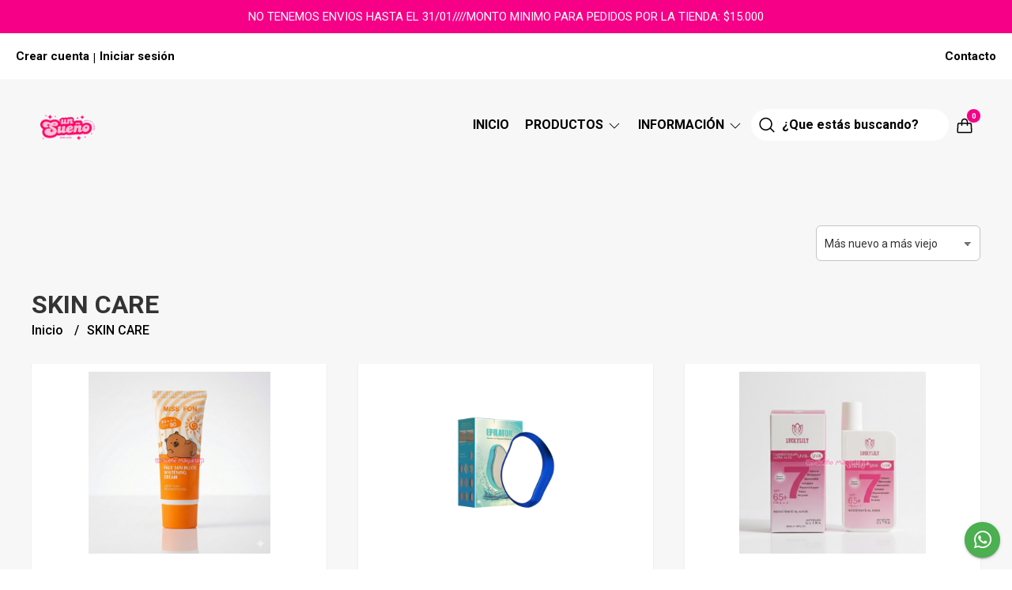

--- FILE ---
content_type: text/html; charset=UTF-8
request_url: https://unsueniomaquillaje.com.ar/skin-care
body_size: 21767
content:
<!DOCTYPE html>
<html lang="es">
<head>
    <meta charset="UTF-8">
    <meta name="viewport" content="width=device-width,user-scalable=no,initial-scale=1.0,minimum-scale=1.0,maximum-scale=1.0" />
    <meta name="csrf-token" content="MakjoWSRF7YnQybA7oXuWW2UXA9tcxZsb5KiAzov">
    <meta http-equiv="X-UA-Compatible" content="ie=edge">
        <link rel="canonical" href="https://www.unsueniomaquillaje.com.ar/skin-care">
    <title>SKIN CARE - Un Sueño Maquillaje</title>
    <meta name="description" content="Encontrá skin care al mejor precio en Un Sueño Maquillaje">
<meta property="og:url" content="https://www.unsueniomaquillaje.com.ar/skin-care"/>
<meta property="og:title" content="SKIN CARE"/>
<meta property="og:description" content="Encontrá skin care al mejor precio en Un Sueño Maquillaje"/>
<meta property="og:image" content="https://d22fxaf9t8d39k.cloudfront.net/152d1ebf4a1bf61718544158165a6eed7603ffff1e3a0faff9f8565e297d37ed651.png"/>
    <link rel="stylesheet" href="https://cdn.jsdelivr.net/npm/uikit@3.5.10/dist/css/uikit.min.css" />
    <link rel="stylesheet" href="https://d2gsyhqn7794lh.cloudfront.net/all.min.css" />
    <link rel="stylesheet" href="https://fonts.googleapis.com/css2?family=Roboto:wght@300;400;500;700&display=swap">
    <link rel="shortcut icon" href="https://d22fxaf9t8d39k.cloudfront.net/f5b173695b70bd8651cb48d78013ca4e5c6df0c65f97633ea384a722d2b64924651.png" />
    <style type="text/css">
        .uk-h1, .uk-h2, .uk-h3, .uk-h4, .uk-h5, .uk-h6, .uk-heading-2xlarge, .uk-heading-large, .uk-heading-medium, .uk-heading-small, .uk-heading-xlarge, .uk-button , h1, h2, h3, h4, h5, h6 {
            font-family: 'Roboto', sans-serif;
        }
        html, body, p, span, .field__label, .field__input, .field__textarea, .field__select {
            font-family: 'Roboto', sans-serif;
        }
        .background--primary, .background--primary-hover:hover {
            background-color: #f50087;
        }
        .text--primary, .text--primary-hover:hover, body {
            color: #000000 !important;
        }
        .contrast_text--primary, .contrast_text--primary-hover:hover {
            color: #ffffff;
        }
        .checkbox__check:checked::before {
            border: solid #f50087;
        }
        .checkbox__check:checked, .checkbox__check:checked:focus {
            border: 1px solid #f50087;
        }
        .checkbox__check:checked+.checkout__label-text {
            color: #f50087;
        }
        .border--primary {
            border: solid #000000;
        }
        .products-feed__categories-list::-webkit-scrollbar-thumb, .uk-navbar-dropdown >.desktop-list__menu::-webkit-scrollbar-thumb {
            background: #f50087;
        }
        .border-radius {
            border-radius: 6px;
        }
        .border-radius-2x {
            border-radius: 12px;
        }
        .field__input.border-radius, .field__select.border-radius, .field__textarea.border-radius {
            border-radius: 6px;
        }
        .field__input.border-radius--plain, .field__select.border-radius--plain, .field__textarea.border-radius--plain {
            border-radius: 6px;
        }
        .field__input.border-radius.field__input--right-button {
            border-top-right-radius: 0px;
            border-bottom-right-radius: 0px;
        }
    </style>
    <link rel="stylesheet" href="https://d2op8dwcequzql.cloudfront.net/assets/1.35.0/templates/elara/css/style.css" />
                <script async src="https://www.googletagmanager.com/gtag/js?id=UA-175437263-1">
        </script>
        <script>
            window.dataLayer = window.dataLayer || [];
            function gtag() {
                dataLayer.push(arguments);
            }
            gtag('js', new Date());
            gtag('config', "UA-175437263-1");
        </script>
                <script>
!function(f,b,e,v,n,t,s)
{if(f.fbq)return;n=f.fbq=function(){n.callMethod?
n.callMethod.apply(n,arguments):n.queue.push(arguments)};
if(!f._fbq)f._fbq=n;n.push=n;n.loaded=!0;n.version='2.0';
n.queue=[];t=b.createElement(e);t.async=!0;
t.src=v;s=b.getElementsByTagName(e)[0];
s.parentNode.insertBefore(t,s)}(window,document,'script',
'https://connect.facebook.net/en_US/fbevents.js');
 fbq('init', '2939232796397710'); 
fbq('track', 'PageView');
</script>
<noscript>
 <img height="1" width="1" 
src="https://www.facebook.com/tr?id=2939232796397710&ev=PageView
&noscript=1"/>
</noscript>
                <meta name="facebook-domain-verification" content="dwyn3mgb9qjow236bxqt33np4unnmh" />
    </head>

<body>

    
    <div id="mobile-menu-sidenav" class="mobile-menu-sidenav" uk-offcanvas="overlay: true; flip: true; mode: slide">
    <div class="mobile-menu-sidenav__offcanvas-bar uk-offcanvas-bar uk-offcanvas-bar--desktop-full uk-offcanvas-bar--mobile-full text--primary">
        <button class="mobile-menu-sidenav__offcanvas-close uk-offcanvas-close text--primary" type="button" uk-close></button>
        <div class="mobile-menu-sidenav__menu">
                <ul class="mobile-menu-sidenav__list uk-nav-default uk-nav-parent-icon" uk-nav>
                    <li class="mobile-menu-sidenav__list-item">
                        <a href="https://unsueniomaquillaje.com.ar" class="mobile-menu-sidenav__item-link">Inicio</a>
                    </li>
                    <li class="mobile-menu-sidenav__list-item uk-parent">
                        <a href="/productos" class="mobile-menu-sidenav__item-link">Productos</a>
                                                    <ul class="mobile-menu-sidenav__sublist uk-nav-default uk-nav-sub uk-nav-parent-icon" uk-nav>
                <li class="mobile-menu-sidenav__list-item">
            <a href="https://unsueniomaquillaje.com.ar/productos" class="mobile-menu-sidenav__item-link">
                Ver todo en Productos
            </a>
        </li>
                                            <li class="mobile-menu-sidenav__item-link uk-parent">
                    <a href="#" class="mobile-menu-sidenav__item-link">
                        MAQUILLAJE
                    </a>
                    <ul class="mobile-menu-sidenav__sublist uk-nav-default uk-nav-sub uk-nav-parent-icon" uk-nav>
            <li class="mobile-menu-sidenav__list-item">
            <a href="https://unsueniomaquillaje.com.ar/maquillaje" class="mobile-menu-sidenav__item-link">
                Ver todo en MAQUILLAJE
            </a>
        </li>
                                                            <li class="mobile-menu-sidenav__list-item">
                    <a href="https://unsueniomaquillaje.com.ar/maquillaje/paletas" class="mobile-menu-sidenav__item-link">
                        Paletas
                    </a>
                </li>
                                                            <li class="mobile-menu-sidenav__list-item">
                    <a href="https://unsueniomaquillaje.com.ar/maquillaje/voluminizadores" class="mobile-menu-sidenav__item-link">
                        Voluminizadores
                    </a>
                </li>
                                                                                                                                                                                                                        </ul>                </li>
                                                                                    <li class="mobile-menu-sidenav__list-item">
                    <a href="https://unsueniomaquillaje.com.ar/pestanas-diy" class="mobile-menu-sidenav__item-link">
                        PESTAÑAS DIY
                    </a>
                </li>
                                                            <li class="mobile-menu-sidenav__list-item">
                    <a href="https://unsueniomaquillaje.com.ar/maquillaje-original-usa" class="mobile-menu-sidenav__item-link">
                        Maquillaje Original USA
                    </a>
                </li>
                                                            <li class="mobile-menu-sidenav__item-link uk-parent">
                    <a href="#" class="mobile-menu-sidenav__item-link">
                        UÑAS
                    </a>
                    <ul class="mobile-menu-sidenav__sublist uk-nav-default uk-nav-sub uk-nav-parent-icon" uk-nav>
            <li class="mobile-menu-sidenav__list-item">
            <a href="https://unsueniomaquillaje.com.ar/unas" class="mobile-menu-sidenav__item-link">
                Ver todo en UÑAS
            </a>
        </li>
                                                                                                                        <li class="mobile-menu-sidenav__list-item">
                    <a href="https://unsueniomaquillaje.com.ar/unas/base-top-coat" class="mobile-menu-sidenav__item-link">
                        Base-Top Coat
                    </a>
                </li>
                                                            <li class="mobile-menu-sidenav__list-item">
                    <a href="https://unsueniomaquillaje.com.ar/unas/kapping-rubber" class="mobile-menu-sidenav__item-link">
                        Kapping-Rubber
                    </a>
                </li>
                                                            <li class="mobile-menu-sidenav__list-item">
                    <a href="https://unsueniomaquillaje.com.ar/unas/gel-solido" class="mobile-menu-sidenav__item-link">
                        Gel Solido
                    </a>
                </li>
                                                            <li class="mobile-menu-sidenav__list-item">
                    <a href="https://unsueniomaquillaje.com.ar/unas/tips-soft-gel" class="mobile-menu-sidenav__item-link">
                        Tips Soft Gel
                    </a>
                </li>
                                                                                                                                    </ul>                </li>
                                                                                                            <li class="mobile-menu-sidenav__list-item">
                    <a href="https://unsueniomaquillaje.com.ar/skin-care" class="mobile-menu-sidenav__item-link">
                        SKIN CARE
                    </a>
                </li>
                                                            <li class="mobile-menu-sidenav__list-item">
                    <a href="https://unsueniomaquillaje.com.ar/brochas" class="mobile-menu-sidenav__item-link">
                        BROCHAS
                    </a>
                </li>
                                                            <li class="mobile-menu-sidenav__list-item">
                    <a href="https://unsueniomaquillaje.com.ar/ruby-rose" class="mobile-menu-sidenav__item-link">
                        RUBY ROSE
                    </a>
                </li>
                                                            <li class="mobile-menu-sidenav__list-item">
                    <a href="https://unsueniomaquillaje.com.ar/pestanas" class="mobile-menu-sidenav__item-link">
                        PESTAÑAS
                    </a>
                </li>
                                                            <li class="mobile-menu-sidenav__list-item">
                    <a href="https://unsueniomaquillaje.com.ar/cabinas-para-unas" class="mobile-menu-sidenav__item-link">
                        CABINAS PARA UÑAS
                    </a>
                </li>
                                                            <li class="mobile-menu-sidenav__list-item">
                    <a href="https://unsueniomaquillaje.com.ar/ruby-skin-care" class="mobile-menu-sidenav__item-link">
                        RUBY SKIN CARE
                    </a>
                </li>
                                                            <li class="mobile-menu-sidenav__list-item">
                    <a href="https://unsueniomaquillaje.com.ar/tornos" class="mobile-menu-sidenav__item-link">
                        TORNOS
                    </a>
                </li>
                                                            <li class="mobile-menu-sidenav__list-item">
                    <a href="https://unsueniomaquillaje.com.ar/accesorios" class="mobile-menu-sidenav__item-link">
                        ACCESORIOS
                    </a>
                </li>
                                                            <li class="mobile-menu-sidenav__list-item">
                    <a href="https://unsueniomaquillaje.com.ar/glitter-y-strass" class="mobile-menu-sidenav__item-link">
                        GLITTER Y STRASS
                    </a>
                </li>
                        </ul>                                            </li>
                                            <li class="mobile-menu-sidenav__list-item uk-parent">
                            <a href="#" class="mobile-menu-sidenav__item-link">Información</a>
                            <ul class="uk-nav-sub uk-nav-parent-icon">
                                                                                                            <li class="mobile-menu-sidenav__list-item">
                                            <a href="https://unsueniomaquillaje.com.ar/como-comprar" class="mobile-menu-sidenav__item-link">CÓMO COMPRAR</a>
                                        </li>
                                                                                                                                                <li class="mobile-menu-sidenav__list-item">
                                            <a href="https://unsueniomaquillaje.com.ar/politica-de-cambios" class="mobile-menu-sidenav__item-link">POLITICA DE CAMBIOS</a>
                                        </li>
                                                                                                </ul>
                        </li>
                                                                                                        <li class="mobile-menu-sidenav__list-item">
                            <a href="#contact-modal" class="mobile-menu-sidenav__item-link" uk-toggle>Contacto</a>
                        </li>
                                        <li class="mobile-menu-sidenav__list-item--divider"></li>
                </ul>
                <ul class="mobile-menu-sidenav__list-buttons mobile-menu-sidenav__list uk-nav-default uk-nav-parent-icon" uk-nav>
                                            <li>
                            <a href="#login-modal" class="mobile-menu-sidenav__item-link" uk-toggle>
                                <button type="button" id="login-mobile-btn" class="button button--full background--primary background--primary-hover contrast_text--primary contrast_text--primary-hover uk-button uk-button-input border-radius"  data-label="Iniciar sesión" data-spinner-ratio="0.75" >
     
        Iniciar sesión
    </button>                            </a>
                        </li>
                        <li>
                            <a href="#register-modal" class="mobile-menu-sidenav__item-link mobile-menu-sidenav__item-link--button" uk-toggle>Crear cuenta</a>
                        </li>
                                    </ul>
            </div>
    </div>
</div>    

    
            <div class="header-announcement background--primary">
            <p class="header-announcement__text contrast_text--primary">
                                    NO TENEMOS ENVIOS HASTA EL 31/01////MONTO MINIMO PARA PEDIDOS POR LA TIENDA: $15.000
                            </p>
        </div>
        

    
    <div class="banner-login">
        <ul class="banner-login__list uk-flex uk-flex-middle uk-flex-between">
            <div class="uk-flex">
                                    <li class="banner-list__subitem text--primary">
                        <a href="#register-modal" class="banner-list-link__text banner-list-link__text--bold" uk-toggle>
                            Crear cuenta
                        </a>
                    </li>
                    <li class="banner-list__link banner-list-link__text--bold">|</li>
                    <li class="banner-list__subitem text--primary">
                        <a href="#login-modal" class="banner-list-link__text banner-list-link__text--bold" uk-toggle>
                            Iniciar sesión
                        </a>
                    </li>
                                                </div>
            <div class="uk-flex">
                                                                    <li class="banner-list__subitem text--primary">
                        <a href="#contact-modal" class="banner-list__link banner-list-link__text--bold" uk-toggle>
                           Contacto
                        </a>
                    </li>
                            </div>
        </ul>
    </div>
    

    
    <div class="header-menu">
        <div class="uk-container">
            
            <nav class="header-menu__desktop uk-flex uk-flex-middle uk-flex-between uk-visible@m">
                
                <div class="header-logo header__left uk-flex uk-flex-middle">
                                            <a href="https://unsueniomaquillaje.com.ar" class="header-logo__link">
                            <img src="https://d22fxaf9t8d39k.cloudfront.net/bbd3b181d4f22be8f92e253947fecf736ccc4ddb1b892d816fdafd5e3c9bac20651.png" class="header-logo__image" alt="Logo" />
                        </a>
                                    </div>
                

                
                <ul class="header-menu__desktop-list uk-flex uk-flex-middle">
                    <li class="desktop-list__item text--primary">
                        <a href="https://unsueniomaquillaje.com.ar" class="desktop-list__link">
                            Inicio
                        </a>
                    </li>
                    <li class="desktop-list__item text--primary">
                        <a href="#" class="desktop-list__link">
                            Productos
                            <span class="desktop-list__down-icon text--primary" uk-icon="icon: chevron-down"></span>
                        </a>
                                                    <div class="header-menu__desktop-list__container-list uk-navbar-dropdown uk-navbar-dropdown-width-4" uk-dropdown="pos: bottom-left; boundary: !.header-menu__desktop-list; boundary-align: true">
                                <a href="https://unsueniomaquillaje.com.ar/productos">
                                    <div class="uk-flex uk-flex-middle">
                                        <p class="desktop-list__title text--primary">Productos</p> <b class="desktop-list__text">(Ver todo)</b>
                                    </div>
                                </a>
                                <hr>
                                <div class="desktop-list__menu uk-navbar-dropdown-grid uk-child-width-1-4" uk-grid>
                                    <ul class="uk-nav uk-navbar-dropdown-nav">
                <li class="text--primary">
                    <a href="https://unsueniomaquillaje.com.ar/maquillaje" class="desktop-list-link__text desktop-list-link__text--bold text--primary">
                        MAQUILLAJE
                    </a>
                    <ul class="uk-nav uk-navbar-dropdown-nav">        
                <li class="desktop-list__subitem text--primary">
                    <a href="https://unsueniomaquillaje.com.ar/maquillaje/paletas" class="desktop-list-link__text desktop-list-link__default">
                        Paletas
                    </a>
                </li>
            </ul>
           
                            <ul class="uk-nav uk-navbar-dropdown-nav">        
                <li class="desktop-list__subitem text--primary">
                    <a href="https://unsueniomaquillaje.com.ar/maquillaje/voluminizadores" class="desktop-list-link__text desktop-list-link__default">
                        Voluminizadores
                    </a>
                </li>
            </ul>
           
                                                                    






                </li>
            </ul>
           
                                    <ul class="uk-nav uk-navbar-dropdown-nav">        
                <li class="desktop-list__subitem text--primary">
                    <a href="https://unsueniomaquillaje.com.ar/pestanas-diy" class="desktop-list-link__text desktop-list-link__text--bold text--primary">
                        PESTAÑAS DIY
                    </a>
                </li>
            </ul>
           
                            <ul class="uk-nav uk-navbar-dropdown-nav">        
                <li class="desktop-list__subitem text--primary">
                    <a href="https://unsueniomaquillaje.com.ar/maquillaje-original-usa" class="desktop-list-link__text desktop-list-link__text--bold text--primary">
                        Maquillaje Original USA
                    </a>
                </li>
            </ul>
           
                            <ul class="uk-nav uk-navbar-dropdown-nav">
                <li class="text--primary">
                    <a href="https://unsueniomaquillaje.com.ar/unas" class="desktop-list-link__text desktop-list-link__text--bold text--primary">
                        UÑAS
                    </a>
                    <ul class="uk-nav uk-navbar-dropdown-nav">        
                <li class="desktop-list__subitem text--primary">
                    <a href="https://unsueniomaquillaje.com.ar/unas/base-top-coat" class="desktop-list-link__text desktop-list-link__default">
                        Base-Top Coat
                    </a>
                </li>
            </ul>
           
                            <ul class="uk-nav uk-navbar-dropdown-nav">        
                <li class="desktop-list__subitem text--primary">
                    <a href="https://unsueniomaquillaje.com.ar/unas/kapping-rubber" class="desktop-list-link__text desktop-list-link__default">
                        Kapping-Rubber
                    </a>
                </li>
            </ul>
           
                            <ul class="uk-nav uk-navbar-dropdown-nav">        
                <li class="desktop-list__subitem text--primary">
                    <a href="https://unsueniomaquillaje.com.ar/unas/gel-solido" class="desktop-list-link__text desktop-list-link__default">
                        Gel Solido
                    </a>
                </li>
            </ul>
           
                            <ul class="uk-nav uk-navbar-dropdown-nav">        
                <li class="desktop-list__subitem text--primary">
                    <a href="https://unsueniomaquillaje.com.ar/unas/tips-soft-gel" class="desktop-list-link__text desktop-list-link__default">
                        Tips Soft Gel
                    </a>
                </li>
            </ul>
           
                                        






                </li>
            </ul>
           
                                            <ul class="uk-nav uk-navbar-dropdown-nav">        
                <li class="desktop-list__subitem text--primary">
                    <a href="https://unsueniomaquillaje.com.ar/skin-care" class="desktop-list-link__text desktop-list-link__text--bold text--primary">
                        SKIN CARE
                    </a>
                </li>
            </ul>
           
                            <ul class="uk-nav uk-navbar-dropdown-nav">        
                <li class="desktop-list__subitem text--primary">
                    <a href="https://unsueniomaquillaje.com.ar/brochas" class="desktop-list-link__text desktop-list-link__text--bold text--primary">
                        BROCHAS
                    </a>
                </li>
            </ul>
           
                            <ul class="uk-nav uk-navbar-dropdown-nav">        
                <li class="desktop-list__subitem text--primary">
                    <a href="https://unsueniomaquillaje.com.ar/ruby-rose" class="desktop-list-link__text desktop-list-link__text--bold text--primary">
                        RUBY ROSE
                    </a>
                </li>
            </ul>
           
                            <ul class="uk-nav uk-navbar-dropdown-nav">        
                <li class="desktop-list__subitem text--primary">
                    <a href="https://unsueniomaquillaje.com.ar/pestanas" class="desktop-list-link__text desktop-list-link__text--bold text--primary">
                        PESTAÑAS
                    </a>
                </li>
            </ul>
           
                            <ul class="uk-nav uk-navbar-dropdown-nav">        
                <li class="desktop-list__subitem text--primary">
                    <a href="https://unsueniomaquillaje.com.ar/cabinas-para-unas" class="desktop-list-link__text desktop-list-link__text--bold text--primary">
                        CABINAS PARA UÑAS
                    </a>
                </li>
            </ul>
           
                            <ul class="uk-nav uk-navbar-dropdown-nav">        
                <li class="desktop-list__subitem text--primary">
                    <a href="https://unsueniomaquillaje.com.ar/ruby-skin-care" class="desktop-list-link__text desktop-list-link__text--bold text--primary">
                        RUBY SKIN CARE
                    </a>
                </li>
            </ul>
           
                            <ul class="uk-nav uk-navbar-dropdown-nav">        
                <li class="desktop-list__subitem text--primary">
                    <a href="https://unsueniomaquillaje.com.ar/tornos" class="desktop-list-link__text desktop-list-link__text--bold text--primary">
                        TORNOS
                    </a>
                </li>
            </ul>
           
                            <ul class="uk-nav uk-navbar-dropdown-nav">        
                <li class="desktop-list__subitem text--primary">
                    <a href="https://unsueniomaquillaje.com.ar/accesorios" class="desktop-list-link__text desktop-list-link__text--bold text--primary">
                        ACCESORIOS
                    </a>
                </li>
            </ul>
           
                            <ul class="uk-nav uk-navbar-dropdown-nav">        
                <li class="desktop-list__subitem text--primary">
                    <a href="https://unsueniomaquillaje.com.ar/glitter-y-strass" class="desktop-list-link__text desktop-list-link__text--bold text--primary">
                        GLITTER Y STRASS
                    </a>
                </li>
            </ul>
           
    






                                </div>
                            </div>
                                            </li>
                                            <li class="desktop-list__item text--primary">
                            <a class="desktop-list__link" href="#">
                                Información
                                <span class="desktop-list__down-icon text--primary" uk-icon="icon: chevron-down"></span>
                            </a>
                            <ul class="uk-nav-sub uk-nav-parent-icon" uk-dropdown>
                                                                                                            <li class="desktop-list__subitem nav-overlay text--primary">
                                            <a href="https://unsueniomaquillaje.com.ar/como-comprar" class="desktop-list-link__text desktop-list-link__text--bold">
                                                CÓMO COMPRAR
                                            </a>
                                        </li>
                                                                                                                                                <li class="desktop-list__subitem nav-overlay text--primary">
                                            <a href="https://unsueniomaquillaje.com.ar/politica-de-cambios" class="desktop-list-link__text desktop-list-link__text--bold">
                                                POLITICA DE CAMBIOS
                                            </a>
                                        </li>
                                                                                                </ul>
                        </li>
                                        
                    <li class="desktop-list__item text--primary">
                        <form method="GET" action="/search" class="uk-search uk-search-default">
                            <span class="header-search__icon">
                                <svg width="20" height="20" version="1.1" id="Layer_1" xmlns="http://www.w3.org/2000/svg" xmlns:xlink="http://www.w3.org/1999/xlink" x="0px" y="0px"
                                viewBox="0 0 20 20" style="enable-background:new 0 0 20 20;" xml:space="preserve">
                                    <path d="M19.38,17.97l-4.24-4.24c1.05-1.42,1.61-3.09,1.61-4.86c0-4.51-3.67-8.18-8.18-8.18S0.39,4.36,0.39,8.87
                                    s3.67,8.18,8.18,8.18c2.05,0,4.01-0.76,5.52-2.15l4.18,4.18c0.15,0.15,0.35,0.23,0.56,0.23c0.21,0,0.4-0.08,0.56-0.23
                                    C19.69,18.77,19.69,18.27,19.38,17.97z M15.18,8.87c0,3.64-2.96,6.61-6.61,6.61c-3.64,0-6.61-2.96-6.61-6.61s2.96-6.61,6.61-6.61
                                    C12.21,2.26,15.18,5.23,15.18,8.87z"/>
                                </svg>
                            </span>
                            <input class="header-search__input uk-search-input" type="text" name="q" min-length="2" autocomplete="off" placeholder="¿Que estás buscando?" required>
                        </form>
                    </li>
                    
                    <li class="desktop-list__item desktop-list__item--cart desktop-list__item--cart contrast_text--primary">
                        <a href="#" uk-toggle="target: #cart-sidenav" class="desktop-list__link">
                            <svg width="20" height="20" version="1.1" id="Layer_1" xmlns="http://www.w3.org/2000/svg" xmlns:xlink="http://www.w3.org/1999/xlink" x="0px" y="0px"
	                        viewBox="0 0 20 20" style="enable-background:new 0 0 20 20;" xml:space="preserve">
                                <path d="M19.61,17.3l-0.52-9.4c-0.06-0.99-0.88-1.77-1.87-1.77h-2.95V4.99c0-2.35-1.91-4.26-4.27-4.26S5.73,2.64,5.73,4.99v1.14
                                H2.78c-0.99,0-1.81,0.78-1.87,1.77l-0.52,9.4c-0.03,0.51,0.16,1.02,0.51,1.39c0.35,0.37,0.85,0.59,1.36,0.59h15.48
                                c0.51,0,1.01-0.21,1.36-0.58C19.45,18.31,19.63,17.81,19.61,17.3z M7.26,4.99c0-1.51,1.23-2.74,2.74-2.74s2.74,1.23,2.74,2.74v1.14
                                H7.26V4.99z M17.99,17.64c-0.04,0.04-0.12,0.11-0.25,0.11H2.26c-0.13,0-0.21-0.07-0.25-0.11c-0.04-0.04-0.1-0.13-0.09-0.26l0.52-9.4
                                C2.45,7.8,2.6,7.65,2.78,7.65h2.95v1.83c0,0.42,0.34,0.76,0.76,0.76s0.76-0.34,0.76-0.76V7.65h5.48v1.83c0,0.42,0.34,0.76,0.76,0.76
                                s0.76-0.34,0.76-0.76V7.65h2.95c0.18,0,0.34,0.14,0.35,0.33l0.52,9.4C18.09,17.51,18.03,17.6,17.99,17.64z"/>
                            </svg>
                            <span class="cart-qty background--primary contrast_text--primary">0</span>
                        </a>
                    </li>
                </ul>
                
            </nav>
            

            
            <nav class="header-menu__mobile uk-flex uk-flex-middle uk-flex-between uk-hidden@m">
                
                <div class="header-logo nav-overlay uk-flex uk-flex-middle">
                                            <a href="https://unsueniomaquillaje.com.ar" class="header-logo__link">
                            <img src="https://d22fxaf9t8d39k.cloudfront.net/bbd3b181d4f22be8f92e253947fecf736ccc4ddb1b892d816fdafd5e3c9bac20651.png" class="header-logo__image" alt="Logo" />
                        </a>
                                    </div>
                
                <div class="mobile__actions">
                    <ul class="mobile__actions-list nav-overlay uk-flex uk-flex-row uk-flex-middle">
                        
                        <li class="actions-list__item text--primary">
                            <a uk-toggle="target: .nav-overlay;" href="#">
                                <svg width="20" height="20" version="1.1" id="Layer_1" xmlns="http://www.w3.org/2000/svg" xmlns:xlink="http://www.w3.org/1999/xlink" x="0px" y="0px"
                                viewBox="0 0 20 20" style="enable-background:new 0 0 20 20;" xml:space="preserve">
                                    <path d="M19.38,17.97l-4.24-4.24c1.05-1.42,1.61-3.09,1.61-4.86c0-4.51-3.67-8.18-8.18-8.18S0.39,4.36,0.39,8.87
                                    s3.67,8.18,8.18,8.18c2.05,0,4.01-0.76,5.52-2.15l4.18,4.18c0.15,0.15,0.35,0.23,0.56,0.23c0.21,0,0.4-0.08,0.56-0.23
                                    C19.69,18.77,19.69,18.27,19.38,17.97z M15.18,8.87c0,3.64-2.96,6.61-6.61,6.61c-3.64,0-6.61-2.96-6.61-6.61s2.96-6.61,6.61-6.61
                                    C12.21,2.26,15.18,5.23,15.18,8.87z"/>
                                </svg>
                            </a>
                        </li>
                        
                        <li class="actions-list__item text--primary">
                            <a href="#" uk-toggle="target: #cart-sidenav" class="actions-list__item actions-list__item--cart text--primary">
                                <svg width="20" height="20" version="1.1" id="Layer_1" xmlns="http://www.w3.org/2000/svg" xmlns:xlink="http://www.w3.org/1999/xlink" x="0px" y="0px"
	                            viewBox="0 0 20 20" style="enable-background:new 0 0 20 20;" xml:space="preserve">
                                    <path d="M19.61,17.3l-0.52-9.4c-0.06-0.99-0.88-1.77-1.87-1.77h-2.95V4.99c0-2.35-1.91-4.26-4.27-4.26S5.73,2.64,5.73,4.99v1.14
                                    H2.78c-0.99,0-1.81,0.78-1.87,1.77l-0.52,9.4c-0.03,0.51,0.16,1.02,0.51,1.39c0.35,0.37,0.85,0.59,1.36,0.59h15.48
                                    c0.51,0,1.01-0.21,1.36-0.58C19.45,18.31,19.63,17.81,19.61,17.3z M7.26,4.99c0-1.51,1.23-2.74,2.74-2.74s2.74,1.23,2.74,2.74v1.14
                                    H7.26V4.99z M17.99,17.64c-0.04,0.04-0.12,0.11-0.25,0.11H2.26c-0.13,0-0.21-0.07-0.25-0.11c-0.04-0.04-0.1-0.13-0.09-0.26l0.52-9.4
                                    C2.45,7.8,2.6,7.65,2.78,7.65h2.95v1.83c0,0.42,0.34,0.76,0.76,0.76s0.76-0.34,0.76-0.76V7.65h5.48v1.83c0,0.42,0.34,0.76,0.76,0.76
                                    s0.76-0.34,0.76-0.76V7.65h2.95c0.18,0,0.34,0.14,0.35,0.33l0.52,9.4C18.09,17.51,18.03,17.6,17.99,17.64z"/>
                                </svg>
                                <span class="cart-qty background--primary contrast_text--primary">0</span>        
                            </a>
                        </li>
                        <li class="actions-list__item text--primary">
                            <a href="#" class="mobile__hamburger-btn text--primary" uk-toggle="target: #mobile-menu-sidenav">
                                <svg width="20" height="20" version="1.1" id="Layer_1" xmlns="http://www.w3.org/2000/svg" xmlns:xlink="http://www.w3.org/1999/xlink" x="0px" y="0px"
	                            viewBox="0 0 20 20" style="enable-background:new 0 0 20 20;" xml:space="preserve">
                                <g>
                                    <path d="M3.7,5.7h12.7c0.6,0,1-0.5,1-1s-0.5-1-1-1H3.7c-0.6,0-1,0.5-1,1S3.1,5.7,3.7,5.7z"/>
                                    <path d="M16.3,9H3.7c-0.6,0-1,0.5-1,1s0.5,1,1,1h12.7c0.6,0,1-0.5,1-1S16.9,9,16.3,9z"/>
                                    <path d="M16.3,14.3H3.7c-0.6,0-1,0.5-1,1s0.5,1,1,1h12.7c0.6,0,1-0.5,1-1S16.9,14.3,16.3,14.3z"/>
                                </g>
                                </svg>
                            </a>
                        </li>
                    </ul>
                </div>
                
                <div class="nav-overlay uk-navbar-left uk-flex-1" hidden>
                    <div class="uk-navbar-item uk-width-expand">
                        <form method="GET" action="/search" class="uk-search uk-search-navbar uk-width-1-1">
                            <input class="header-search__input uk-search-input " type="search" name="q" min-length="2" autocomplete="off" placeholder="Buscar..." required>
                        </form>
                    </div>
                    <a class="uk-navbar-toggle" uk-close uk-toggle="target: .nav-overlay;" href="#"></a>
                </div>
                
            </nav>
            
        </div>
    </div>
    

    
        <section class="category-feed uk-container uk-section-block--m uk-section-block--half">
        <div class="category-feed__head uk-flex-middle uk-flex-right" uk-grid>
                            <div class="uk-width-1-5@m uk-width-1-2@s uk-width-1-2">
                    <div class="field field--product_order">
        <select name="product_order" id="product_order" class="field__select border-radius" data-message="" data-required="1">
                    <option value="0">Más nuevo a más viejo</option>
                    <option value="1">Más viejo a más nuevo</option>
                    <option value="2">Precio menor a mayor</option>
                    <option value="3">Precio mayor a menor</option>
            </select>
    <p class="field__message field__message--product_order"></p>
</div>
                </div>
                                    </div>
        <div class="category-feed_content products-feed__content">
            <div uk-grid>
                                <div class="uk-width-1-1">
                                            <h2 class="breadcrumb__title"> SKIN CARE </h2>
                        <ul class="category-feed__breadcrumb breadcrumb">
                            <li class="breadcrumb__item">
                                <a href="https://unsueniomaquillaje.com.ar" class="breadcrumb__link text--primary text--primary-hover">
                                    Inicio
                                </a>
                            </li>
                                                        <li class="breadcrumb__item">
                                <a href="#" class="breadcrumb__link text--primary text--primary-hover">
                                    SKIN CARE
                                </a>
                            </li>
                        </ul>
                        <div class="products-feed__products" uk-grid="masonry: false">
                                                            <div class="products-feed__product uk-width-1-4@xl uk-width-1-3@m uk-width-1-2">
                                    <div class="products-feed__product-wrapper">
    <div class="products-feed__product-buttons contrast_text--primary">
                    <a href="#" class="products-feed__product-buttons-buy btn-buy background--primary contrast_text--primary" data-id="25743062">
                Comprar
            </a>
                <a href="https://unsueniomaquillaje.com.ar/skin-care/protector-solar-capibara-90fps" class="products-feed__product-buttons-view background--primary contrast_text--primary">
            Ver detalle
        </a>
    </div>
    <div class="products-feed__product-content">
        <div class="products-feed__product-media">
            <a href="https://unsueniomaquillaje.com.ar/skin-care/protector-solar-capibara-90fps" class="products-feed__product-link">
                                                <div class="products-feed__product-image_container">  
                    <img class="products-feed__product-image" src="https://d22fxaf9t8d39k.cloudfront.net/152d1ebf4a1bf61718544158165a6eed7603ffff1e3a0faff9f8565e297d37ed651.png" alt="Producto - Protector Solar Capibara 90fps" />
                </div>
            </a>
        </div>
        <div class="uk-flex uk-flex-center uk-flex-column uk-margin-small-top">
            <div class="products-feed__product-info uk-text-center">
                <h3 class="products-feed__product-name text--primary">
                    <a href="https://unsueniomaquillaje.com.ar/skin-care/protector-solar-capibara-90fps">
                        Protector Solar Capibara 90fps
                    </a>
                </h3>
                                    <p class="products-feed__product-price text--primary uk-flex uk-flex-center">
                        $2.500,00
                                            </p>
                                                                            <p class="products-feed__product-additional text--primary">
                            Monto minimo para pedidos $15.000
                        </p>
                                                         
                            </div>
                            <div class="products-feed__product-buttons-mobile contrast_text--primary">
                    <a href="#" class="products-feed__product-buttons-buy btn-buy background--primary contrast_text--primary" data-id="25743062">
                        Comprar
                    </a>
                </div>
                    </div>
    </div>
</div>                                </div>
                                                            <div class="products-feed__product uk-width-1-4@xl uk-width-1-3@m uk-width-1-2">
                                    <div class="products-feed__product-wrapper">
    <div class="products-feed__product-buttons contrast_text--primary">
                    <a href="#" class="products-feed__product-buttons-buy btn-buy background--primary contrast_text--primary" data-id="25398605">
                Comprar
            </a>
                <a href="https://unsueniomaquillaje.com.ar/skin-care/piedra-depilatoria-magica-charm-limit" class="products-feed__product-buttons-view background--primary contrast_text--primary">
            Ver detalle
        </a>
    </div>
    <div class="products-feed__product-content">
        <div class="products-feed__product-media">
            <a href="https://unsueniomaquillaje.com.ar/skin-care/piedra-depilatoria-magica-charm-limit" class="products-feed__product-link">
                                                <div class="products-feed__product-image_container">  
                    <img class="products-feed__product-image" src="https://d22fxaf9t8d39k.cloudfront.net/7de277dd9779e2ad0022bc7744487417ca556d06e14d1b2d6ede5af7b3516893651.png" alt="Producto - Piedra depilatoria Mágica Charm Limit" />
                </div>
            </a>
        </div>
        <div class="uk-flex uk-flex-center uk-flex-column uk-margin-small-top">
            <div class="products-feed__product-info uk-text-center">
                <h3 class="products-feed__product-name text--primary">
                    <a href="https://unsueniomaquillaje.com.ar/skin-care/piedra-depilatoria-magica-charm-limit">
                        Piedra depilatoria Mágica Charm Limit
                    </a>
                </h3>
                                    <p class="products-feed__product-price text--primary uk-flex uk-flex-center">
                        $3.000,00
                                            </p>
                                                                            <p class="products-feed__product-additional text--primary">
                            Monto minimo para pedidos $15.000
                        </p>
                                                         
                            </div>
                            <div class="products-feed__product-buttons-mobile contrast_text--primary">
                    <a href="#" class="products-feed__product-buttons-buy btn-buy background--primary contrast_text--primary" data-id="25398605">
                        Comprar
                    </a>
                </div>
                    </div>
    </div>
</div>                                </div>
                                                            <div class="products-feed__product uk-width-1-4@xl uk-width-1-3@m uk-width-1-2">
                                    <div class="products-feed__product-wrapper">
    <div class="products-feed__product-buttons contrast_text--primary">
                    <a href="#" class="products-feed__product-buttons-buy btn-buy background--primary contrast_text--primary" data-id="25227524">
                Comprar
            </a>
                <a href="https://unsueniomaquillaje.com.ar/skin-care/protector-solar-65fps-lucky-50ml" class="products-feed__product-buttons-view background--primary contrast_text--primary">
            Ver detalle
        </a>
    </div>
    <div class="products-feed__product-content">
        <div class="products-feed__product-media">
            <a href="https://unsueniomaquillaje.com.ar/skin-care/protector-solar-65fps-lucky-50ml" class="products-feed__product-link">
                                                <div class="products-feed__product-image_container">  
                    <img class="products-feed__product-image" src="https://d22fxaf9t8d39k.cloudfront.net/dbc78acf77be3a770e7093b7d9906341a700fc1a3d2db96e247a1a29c304ceda651.png" alt="Producto - Protector Solar 65FPS Lucky 50ml" />
                </div>
            </a>
        </div>
        <div class="uk-flex uk-flex-center uk-flex-column uk-margin-small-top">
            <div class="products-feed__product-info uk-text-center">
                <h3 class="products-feed__product-name text--primary">
                    <a href="https://unsueniomaquillaje.com.ar/skin-care/protector-solar-65fps-lucky-50ml">
                        Protector Solar 65FPS Lucky 50ml
                    </a>
                </h3>
                                    <p class="products-feed__product-price text--primary uk-flex uk-flex-center">
                        $4.900,00
                                            </p>
                                                                            <p class="products-feed__product-additional text--primary">
                            Monto minimo para pedidos $15.000
                        </p>
                                                         
                            </div>
                            <div class="products-feed__product-buttons-mobile contrast_text--primary">
                    <a href="#" class="products-feed__product-buttons-buy btn-buy background--primary contrast_text--primary" data-id="25227524">
                        Comprar
                    </a>
                </div>
                    </div>
    </div>
</div>                                </div>
                                                            <div class="products-feed__product uk-width-1-4@xl uk-width-1-3@m uk-width-1-2">
                                    <div class="products-feed__product-wrapper">
    <div class="products-feed__product-buttons contrast_text--primary">
                    <a href="#" class="products-feed__product-buttons-buy btn-buy background--primary contrast_text--primary" data-id="25220016">
                Comprar
            </a>
                <a href="https://unsueniomaquillaje.com.ar/skin-care/crema-facial-baba-de-caracol" class="products-feed__product-buttons-view background--primary contrast_text--primary">
            Ver detalle
        </a>
    </div>
    <div class="products-feed__product-content">
        <div class="products-feed__product-media">
            <a href="https://unsueniomaquillaje.com.ar/skin-care/crema-facial-baba-de-caracol" class="products-feed__product-link">
                                                <div class="products-feed__product-image_container">  
                    <img class="products-feed__product-image" src="https://d22fxaf9t8d39k.cloudfront.net/fad4a875a1162f1f55cd7dd45e07654af8cf5b37f9b152696fc4a24fe7ab7621651.png" alt="Producto - Crema Facial Baba de Caracol" />
                </div>
            </a>
        </div>
        <div class="uk-flex uk-flex-center uk-flex-column uk-margin-small-top">
            <div class="products-feed__product-info uk-text-center">
                <h3 class="products-feed__product-name text--primary">
                    <a href="https://unsueniomaquillaje.com.ar/skin-care/crema-facial-baba-de-caracol">
                        Crema Facial Baba de Caracol
                    </a>
                </h3>
                                    <p class="products-feed__product-price text--primary uk-flex uk-flex-center">
                        $3.700,00
                                            </p>
                                                                            <p class="products-feed__product-additional text--primary">
                            Monto minimo para pedidos $15.000
                        </p>
                                                         
                            </div>
                            <div class="products-feed__product-buttons-mobile contrast_text--primary">
                    <a href="#" class="products-feed__product-buttons-buy btn-buy background--primary contrast_text--primary" data-id="25220016">
                        Comprar
                    </a>
                </div>
                    </div>
    </div>
</div>                                </div>
                                                            <div class="products-feed__product uk-width-1-4@xl uk-width-1-3@m uk-width-1-2">
                                    <div class="products-feed__product-wrapper">
    <div class="products-feed__product-buttons contrast_text--primary">
                    <a href="#" class="products-feed__product-buttons-buy btn-buy background--primary contrast_text--primary" data-id="25219986">
                Comprar
            </a>
                <a href="https://unsueniomaquillaje.com.ar/skin-care/crema-facial-colageno-miss-vanessa" class="products-feed__product-buttons-view background--primary contrast_text--primary">
            Ver detalle
        </a>
    </div>
    <div class="products-feed__product-content">
        <div class="products-feed__product-media">
            <a href="https://unsueniomaquillaje.com.ar/skin-care/crema-facial-colageno-miss-vanessa" class="products-feed__product-link">
                                                <div class="products-feed__product-image_container">  
                    <img class="products-feed__product-image" src="https://d22fxaf9t8d39k.cloudfront.net/c3010147cd323d100483115d547f91ebb1902a7527911b422e52bcc9cf7dceb4651.jpg" alt="Producto - Crema Facial Colágeno Miss Vanessa" />
                </div>
            </a>
        </div>
        <div class="uk-flex uk-flex-center uk-flex-column uk-margin-small-top">
            <div class="products-feed__product-info uk-text-center">
                <h3 class="products-feed__product-name text--primary">
                    <a href="https://unsueniomaquillaje.com.ar/skin-care/crema-facial-colageno-miss-vanessa">
                        Crema Facial Colágeno Miss Vanessa
                    </a>
                </h3>
                                    <p class="products-feed__product-price text--primary uk-flex uk-flex-center">
                        $4.500,00
                                            </p>
                                                                            <p class="products-feed__product-additional text--primary">
                            Monto minimo para pedidos $15.000
                        </p>
                                                         
                            </div>
                            <div class="products-feed__product-buttons-mobile contrast_text--primary">
                    <a href="#" class="products-feed__product-buttons-buy btn-buy background--primary contrast_text--primary" data-id="25219986">
                        Comprar
                    </a>
                </div>
                    </div>
    </div>
</div>                                </div>
                                                            <div class="products-feed__product uk-width-1-4@xl uk-width-1-3@m uk-width-1-2">
                                    <div class="products-feed__product-wrapper">
    <div class="products-feed__product-buttons contrast_text--primary">
                <a href="https://unsueniomaquillaje.com.ar/skin-care/serum-acido-hialuronico-y-niacinamida-tei" class="products-feed__product-buttons-view background--primary contrast_text--primary">
            Ver detalle
        </a>
    </div>
    <div class="products-feed__product-content">
        <div class="products-feed__product-media">
            <a href="https://unsueniomaquillaje.com.ar/skin-care/serum-acido-hialuronico-y-niacinamida-tei" class="products-feed__product-link">
                                                    <span class="products-feed__product-out-stock">
                        SIN STOCK
                    </span>
                                <div class="products-feed__product-image_container">  
                    <img class="products-feed__product-image" src="https://d22fxaf9t8d39k.cloudfront.net/a1679d94944130366c3a8e4ddeacb3d74c0a8f3690f8eb20a6231e83739034af651.png" alt="Producto - Serum Ácido Hialuronico y Niacinamida Tei" />
                </div>
            </a>
        </div>
        <div class="uk-flex uk-flex-center uk-flex-column uk-margin-small-top">
            <div class="products-feed__product-info uk-text-center">
                <h3 class="products-feed__product-name text--primary">
                    <a href="https://unsueniomaquillaje.com.ar/skin-care/serum-acido-hialuronico-y-niacinamida-tei">
                        Serum Ácido Hialuronico y Niacinamida Tei
                    </a>
                </h3>
                                    <p class="products-feed__product-price text--primary uk-flex uk-flex-center">
                        $3.000,00
                                            </p>
                                                                            <p class="products-feed__product-additional text--primary">
                            Monto minimo para pedidos $15.000
                        </p>
                                                         
                            </div>
                    </div>
    </div>
</div>                                </div>
                                                            <div class="products-feed__product uk-width-1-4@xl uk-width-1-3@m uk-width-1-2">
                                    <div class="products-feed__product-wrapper">
    <div class="products-feed__product-buttons contrast_text--primary">
                    <a href="#" class="products-feed__product-buttons-buy btn-buy background--primary contrast_text--primary" data-id="25219387">
                Comprar
            </a>
                <a href="https://unsueniomaquillaje.com.ar/skin-care/crema-facial-de-acido-hialuronico-y-retinol" class="products-feed__product-buttons-view background--primary contrast_text--primary">
            Ver detalle
        </a>
    </div>
    <div class="products-feed__product-content">
        <div class="products-feed__product-media">
            <a href="https://unsueniomaquillaje.com.ar/skin-care/crema-facial-de-acido-hialuronico-y-retinol" class="products-feed__product-link">
                                                <div class="products-feed__product-image_container">  
                    <img class="products-feed__product-image" src="https://d22fxaf9t8d39k.cloudfront.net/3dc8a25aeda0329dc1e3a835d0b304f24ecee7b04b30eb2e2e9544cedfccd2fd651.jpg" alt="Producto - Crema Facial de Ácido Hialurónico y Retinol" />
                </div>
            </a>
        </div>
        <div class="uk-flex uk-flex-center uk-flex-column uk-margin-small-top">
            <div class="products-feed__product-info uk-text-center">
                <h3 class="products-feed__product-name text--primary">
                    <a href="https://unsueniomaquillaje.com.ar/skin-care/crema-facial-de-acido-hialuronico-y-retinol">
                        Crema Facial de Ácido Hialurónico y Retinol
                    </a>
                </h3>
                                    <p class="products-feed__product-price text--primary uk-flex uk-flex-center">
                        $4.500,00
                                            </p>
                                                                            <p class="products-feed__product-additional text--primary">
                            Monto minimo para pedidos $15.000
                        </p>
                                                         
                            </div>
                            <div class="products-feed__product-buttons-mobile contrast_text--primary">
                    <a href="#" class="products-feed__product-buttons-buy btn-buy background--primary contrast_text--primary" data-id="25219387">
                        Comprar
                    </a>
                </div>
                    </div>
    </div>
</div>                                </div>
                                                            <div class="products-feed__product uk-width-1-4@xl uk-width-1-3@m uk-width-1-2">
                                    <div class="products-feed__product-wrapper">
    <div class="products-feed__product-buttons contrast_text--primary">
                <a href="https://unsueniomaquillaje.com.ar/skin-care/serum-vitamina-c-y-acido-hialuronico-tei" class="products-feed__product-buttons-view background--primary contrast_text--primary">
            Ver detalle
        </a>
    </div>
    <div class="products-feed__product-content">
        <div class="products-feed__product-media">
            <a href="https://unsueniomaquillaje.com.ar/skin-care/serum-vitamina-c-y-acido-hialuronico-tei" class="products-feed__product-link">
                                                    <span class="products-feed__product-out-stock">
                        SIN STOCK
                    </span>
                                <div class="products-feed__product-image_container">  
                    <img class="products-feed__product-image" src="https://d22fxaf9t8d39k.cloudfront.net/4bc49a9285127bdbe7c959ba8d7c28da0849e593fe4c837308f67198da23e20f651.png" alt="Producto - Serum Vitamina C y Ácido Hialurónico Tei" />
                </div>
            </a>
        </div>
        <div class="uk-flex uk-flex-center uk-flex-column uk-margin-small-top">
            <div class="products-feed__product-info uk-text-center">
                <h3 class="products-feed__product-name text--primary">
                    <a href="https://unsueniomaquillaje.com.ar/skin-care/serum-vitamina-c-y-acido-hialuronico-tei">
                        Serum Vitamina C y Ácido Hialurónico Tei
                    </a>
                </h3>
                                    <p class="products-feed__product-price text--primary uk-flex uk-flex-center">
                        $3.000,00
                                            </p>
                                                                            <p class="products-feed__product-additional text--primary">
                            Monto minimo para pedidos $15.000
                        </p>
                                                         
                            </div>
                    </div>
    </div>
</div>                                </div>
                                                            <div class="products-feed__product uk-width-1-4@xl uk-width-1-3@m uk-width-1-2">
                                    <div class="products-feed__product-wrapper">
    <div class="products-feed__product-buttons contrast_text--primary">
                    <a href="#" class="products-feed__product-buttons-buy btn-buy background--primary contrast_text--primary" data-id="25219291">
                Comprar
            </a>
                <a href="https://unsueniomaquillaje.com.ar/skin-care/mascarilla-acido-salicilico" class="products-feed__product-buttons-view background--primary contrast_text--primary">
            Ver detalle
        </a>
    </div>
    <div class="products-feed__product-content">
        <div class="products-feed__product-media">
            <a href="https://unsueniomaquillaje.com.ar/skin-care/mascarilla-acido-salicilico" class="products-feed__product-link">
                                                <div class="products-feed__product-image_container">  
                    <img class="products-feed__product-image" src="https://d22fxaf9t8d39k.cloudfront.net/5dfbc4961cc450a91af8340187190a36fa191ef0103c3537da7e6fc2c2630394651.png" alt="Producto - Mascarilla Ácido Salicílico" />
                </div>
            </a>
        </div>
        <div class="uk-flex uk-flex-center uk-flex-column uk-margin-small-top">
            <div class="products-feed__product-info uk-text-center">
                <h3 class="products-feed__product-name text--primary">
                    <a href="https://unsueniomaquillaje.com.ar/skin-care/mascarilla-acido-salicilico">
                        Mascarilla Ácido Salicílico
                    </a>
                </h3>
                                    <p class="products-feed__product-price text--primary uk-flex uk-flex-center">
                        $7.000,00
                                            </p>
                                                                            <p class="products-feed__product-additional text--primary">
                            Monto minimo para pedidos $15.000
                        </p>
                                                         
                            </div>
                            <div class="products-feed__product-buttons-mobile contrast_text--primary">
                    <a href="#" class="products-feed__product-buttons-buy btn-buy background--primary contrast_text--primary" data-id="25219291">
                        Comprar
                    </a>
                </div>
                    </div>
    </div>
</div>                                </div>
                                                            <div class="products-feed__product uk-width-1-4@xl uk-width-1-3@m uk-width-1-2">
                                    <div class="products-feed__product-wrapper">
    <div class="products-feed__product-buttons contrast_text--primary">
                    <a href="#" class="products-feed__product-buttons-buy btn-buy background--primary contrast_text--primary" data-id="25216845">
                Comprar
            </a>
                <a href="https://unsueniomaquillaje.com.ar/skin-care/serum-tipo-ordinary" class="products-feed__product-buttons-view background--primary contrast_text--primary">
            Ver detalle
        </a>
    </div>
    <div class="products-feed__product-content">
        <div class="products-feed__product-media">
            <a href="https://unsueniomaquillaje.com.ar/skin-care/serum-tipo-ordinary" class="products-feed__product-link">
                                    <span class="products-feed__product-offer background--primary contrast_text--primary">
                        27% OFF
                    </span>
                                                <div class="products-feed__product-image_container">  
                    <img class="products-feed__product-image" src="https://d22fxaf9t8d39k.cloudfront.net/8cedc6025bc96a7196a78d6bfb1790345af1b41b9f3ce6bbf1c1bff95ea919e7651.png" alt="Producto - Serum Tipo Ordinary" />
                </div>
            </a>
        </div>
        <div class="uk-flex uk-flex-center uk-flex-column uk-margin-small-top">
            <div class="products-feed__product-info uk-text-center">
                <h3 class="products-feed__product-name text--primary">
                    <a href="https://unsueniomaquillaje.com.ar/skin-care/serum-tipo-ordinary">
                        Serum Tipo Ordinary
                    </a>
                </h3>
                                    <p class="products-feed__product-price text--primary uk-flex uk-flex-center">
                        $4.000,00
                                                    <del>$5.500,00</del>
                                            </p>
                                                                            <p class="products-feed__product-additional text--primary">
                            Monto minimo para pedidos $15.000
                        </p>
                                                         
                            </div>
                            <div class="products-feed__product-buttons-mobile contrast_text--primary">
                    <a href="#" class="products-feed__product-buttons-buy btn-buy background--primary contrast_text--primary" data-id="25216845">
                        Comprar
                    </a>
                </div>
                    </div>
    </div>
</div>                                </div>
                                                            <div class="products-feed__product uk-width-1-4@xl uk-width-1-3@m uk-width-1-2">
                                    <div class="products-feed__product-wrapper">
    <div class="products-feed__product-buttons contrast_text--primary">
                    <a href="#" class="products-feed__product-buttons-buy btn-buy background--primary contrast_text--primary" data-id="25193380">
                Comprar
            </a>
                <a href="https://unsueniomaquillaje.com.ar/skin-care/protector-solar-simil-ordinary" class="products-feed__product-buttons-view background--primary contrast_text--primary">
            Ver detalle
        </a>
    </div>
    <div class="products-feed__product-content">
        <div class="products-feed__product-media">
            <a href="https://unsueniomaquillaje.com.ar/skin-care/protector-solar-simil-ordinary" class="products-feed__product-link">
                                    <span class="products-feed__product-offer background--primary contrast_text--primary">
                        37% OFF
                    </span>
                                                <div class="products-feed__product-image_container">  
                    <img class="products-feed__product-image" src="https://d22fxaf9t8d39k.cloudfront.net/dfa0ca127054ffe22009a00b4688a2311aa9c0f99333935a196ac07dcce57982651.png" alt="Producto - Protector Solar Simil Ordinary" />
                </div>
            </a>
        </div>
        <div class="uk-flex uk-flex-center uk-flex-column uk-margin-small-top">
            <div class="products-feed__product-info uk-text-center">
                <h3 class="products-feed__product-name text--primary">
                    <a href="https://unsueniomaquillaje.com.ar/skin-care/protector-solar-simil-ordinary">
                        Protector Solar Simil Ordinary
                    </a>
                </h3>
                                    <p class="products-feed__product-price text--primary uk-flex uk-flex-center">
                        $4.700,00
                                                    <del>$7.500,00</del>
                                            </p>
                                                                            <p class="products-feed__product-additional text--primary">
                            Monto minimo para pedidos $15.000
                        </p>
                                                         
                            </div>
                            <div class="products-feed__product-buttons-mobile contrast_text--primary">
                    <a href="#" class="products-feed__product-buttons-buy btn-buy background--primary contrast_text--primary" data-id="25193380">
                        Comprar
                    </a>
                </div>
                    </div>
    </div>
</div>                                </div>
                                                            <div class="products-feed__product uk-width-1-4@xl uk-width-1-3@m uk-width-1-2">
                                    <div class="products-feed__product-wrapper">
    <div class="products-feed__product-buttons contrast_text--primary">
                <a href="https://unsueniomaquillaje.com.ar/skin-care/serum-de-niacinamida-grippy-tei" class="products-feed__product-buttons-view background--primary contrast_text--primary">
            Ver detalle
        </a>
    </div>
    <div class="products-feed__product-content">
        <div class="products-feed__product-media">
            <a href="https://unsueniomaquillaje.com.ar/skin-care/serum-de-niacinamida-grippy-tei" class="products-feed__product-link">
                                                    <span class="products-feed__product-out-stock">
                        SIN STOCK
                    </span>
                                <div class="products-feed__product-image_container">  
                    <img class="products-feed__product-image" src="https://d22fxaf9t8d39k.cloudfront.net/41d6f86f401f31e63d45a9c1f92539f579c1a9f5e41775a8b86f70a963ec4f32651.png" alt="Producto - Serum de Niacinamida Grippy TEI" />
                </div>
            </a>
        </div>
        <div class="uk-flex uk-flex-center uk-flex-column uk-margin-small-top">
            <div class="products-feed__product-info uk-text-center">
                <h3 class="products-feed__product-name text--primary">
                    <a href="https://unsueniomaquillaje.com.ar/skin-care/serum-de-niacinamida-grippy-tei">
                        Serum de Niacinamida Grippy TEI
                    </a>
                </h3>
                                    <p class="products-feed__product-price text--primary uk-flex uk-flex-center">
                        $4.000,00
                                            </p>
                                                                            <p class="products-feed__product-additional text--primary">
                            Monto minimo para pedidos $15.000
                        </p>
                                                         
                            </div>
                    </div>
    </div>
</div>                                </div>
                                                    </div>
                                                                <div class="products-feed__extra uk-child-width-1-1" uk-grid>
                            <div>
                                <div class="uk-flex uk-flex-center">
                                    <button type="button" id="products_feed-btn" class="button background--primary background--primary-hover contrast_text--primary contrast_text--primary-hover uk-button uk-button-normal border-radius"  data-label="&lt;i class=&quot;fas fa-chevron-down&quot;&gt;&lt;/i&gt;" data-spinner-ratio="0.75" data-page="1">
     
        <i class="fas fa-chevron-down"></i>
    </button>                                </div>
                            </div>
                        </div>
                                    </div>
            </div>
        </div>
    </section>
        

    
        

    
    <footer class="footer">
        <div class="footer__top background--primary">
            <div class="footer__container uk-container">
                <div class="footer__top__items">
                    <div class="footer__top__item footer__top__payment">
                        <h5 class="footer__top__title contrast_text--primary">
                            Medios de pago
                        </h5>
                        <div class="footer__top__icons uk-flex-wrap">
                            <img src="https://dk0k1i3js6c49.cloudfront.net/applications/logos/payment-icons/2.png" class="footer__top__icon" alt="Medio Pago"> 
    <img src="https://dk0k1i3js6c49.cloudfront.net/applications/logos/payment-icons/3.png" class="footer__top__icon" alt="Medio Pago"> 
    <img src="https://dk0k1i3js6c49.cloudfront.net/applications/logos/payment-icons/5.png" class="footer__top__icon" alt="Medio Pago"> 
                        </div>
                        <h5 class="footer__top__title contrast_text--primary">
                            Medios de envío
                        </h5>
                        <div class="footer__top__icons uk-flex uk-flex-wrap">
                            <img src="https://dk0k1i3js6c49.cloudfront.net/iconos-envio/correo-argentino.png" class="footer__top__icon" alt="Medio Envio"> 
    <img src="https://dk0k1i3js6c49.cloudfront.net/iconos-envio/retiro-local.png" class="footer__top__icon" alt="Medio Envio"> 
                        </div>
                    </div>
                                            <div class="footer__top__item">
                            <h5 class="footer__top__title contrast_text--primary">
                                Nuestras redes sociales
                            </h5>
                            <ul class="footer__top__social-media-list uk-flex uk-flex-row">
                                                                    <li class="footer__top__social-media-item contrast_text--primary">
                                        <a href="https://facebook.com/unsueniomaquillaje"
                                            class="footer__top__social-media-link" target="_blank">
                                            <i class="fab fa-facebook-f footer__top__social-media-icon"></i>
                                        </a>
                                    </li>
                                                                                                                                    <li class="footer__top__social-media-item contrast_text--primary">
                                        <a href="https://instagram.com/unsueniomaquillaje"
                                            class="footer__top__social-media-link" target="_blank">
                                            <i class="fab fa-instagram footer__top__social-media-icon"></i>
                                        </a>
                                    </li>
                                                                                                                                                            </ul>
                        </div>
                                        <div class="footer__top__item">
                        <h5 class="footer__top__title contrast_text--primary">
                            Contacto
                        </h5>
                        <ul class="footer__top__info-list uk-flex">
                            <li class="footer__top__info-item contrast_text--primary">
                                <a href="mailto:unsueniomaquillaje@gmail.com" class="footer__top__info-link"
                                    target="_blank">
                                    unsueniomaquillaje@gmail.com
                                </a>
                            </li>
                                                            <li class="footer__top__info-item contrast_text--primary">
                                    <a href="sms:+5492664023494"
                                        class="footer__top__info-link" target="_blank">
                                        +5492664023494
                                    </a>
                                </li>
                                                                                    <li class="footer__top__info-item footer__top__info-item--underline contrast_text--primary">
                                <a href="#regret-modal" uk-toggle>
                                    Botón de arrepentimiento
                                </a>
                            </li>
                                                    </ul>
                    </div>
                </div>
            </div>
        </div>
        <div class="footer__bottom">
            <div class="footer__container uk-container">
                <div class="footer__bottom__copyright uk-flex uk-flex-row uk-flex-middle">
                    <p class="footer__bottom__copyright-text text--primary">
                        Creado con 
                    </p>
                    <a href="https://www.empretienda.com" target="_blank">
                        <svg class="footer__bottom__copyright-empretienda-logo" width="104px" height="15px" viewBox="0 0 104 15" version="1.1" xmlns="http://www.w3.org/2000/svg" xmlns:xlink="http://www.w3.org/1999/xlink">
                            <g id="Page-1" stroke="none" stroke-width="1" fill="none" fill-rule="evenodd">
                                <g fill="#000000" fill-rule="nonzero">
                                    <g id="Group" transform="translate(19.230769, 0.769231)">
                                        <path d="M19.35,10.2384615 C18.7269231,10.2384615 18.1384615,10.2384615 17.5076923,10.2384615 C17.5076923,10.1192308 17.5076923,10.0115385 17.5076923,9.90384615 C17.5076923,8.66923077 17.5076923,7.43461538 17.5076923,6.2 C17.5076923,6.06923077 17.5076923,5.93846154 17.4923077,5.81153846 C17.4,5.05 17.0038462,4.65769231 16.3269231,4.64615385 C15.6230769,4.63461538 15.1230769,5.06923077 15.0192308,5.79230769 C14.9884615,6.00384615 14.9769231,6.21923077 14.9769231,6.43076923 C14.9730769,7.58076923 14.9769231,8.73461538 14.9769231,9.88461538 C14.9769231,9.99615385 14.9769231,10.1038462 14.9769231,10.2538462 C14.3884615,10.2538462 13.8269231,10.2615385 13.2615385,10.2423077 C13.2153846,10.2423077 13.1384615,10.0807692 13.1384615,9.99615385 C13.1307692,9.03076923 13.1346154,8.06538462 13.1307692,7.1 C13.1307692,6.68076923 13.1384615,6.26538462 13.1230769,5.84615385 C13.0961538,5.16153846 12.7307692,4.74230769 12.1038462,4.65384615 C11.4730769,4.56538462 10.9038462,4.90384615 10.7153846,5.51538462 C10.6346154,5.77692308 10.6,6.06153846 10.6,6.33461538 C10.5884615,7.52307692 10.5961538,8.71153846 10.5961538,9.9 C10.5961538,10.0076923 10.5961538,10.1153846 10.5961538,10.2384615 C9.96923077,10.2384615 9.38076923,10.2384615 8.77307692,10.2384615 C8.77307692,7.87692308 8.77307692,5.53076923 8.77307692,3.16538462 C9.36923077,3.16538462 9.95769231,3.16538462 10.5769231,3.16538462 C10.5884615,3.36538462 10.6,3.57307692 10.6115385,3.85 C11.1538462,3.17307692 11.8346154,2.93461538 12.6076923,2.94230769 C13.3961538,2.95 14.05,3.25 14.4807692,3.90769231 C14.6423077,3.76923077 14.7807692,3.63461538 14.9307692,3.51538462 C15.8,2.85 16.7615385,2.77307692 17.7461538,3.15769231 C18.7038462,3.53076923 19.1576923,4.31923077 19.2961538,5.30384615 C19.3461538,5.65 19.3461538,6.00769231 19.3461538,6.35769231 C19.3538462,7.54615385 19.35,8.73461538 19.35,9.92307692 C19.35,10.0230769 19.35,10.1230769 19.35,10.2384615 Z" id="Path"></path>
                                        <path d="M73.6038462,3.91538462 C73.6038462,2.69615385 73.6038462,1.52307692 73.6038462,0.319230769 C74.2192308,0.319230769 74.8153846,0.319230769 75.4307692,0.319230769 C75.4307692,3.62307692 75.4307692,6.91923077 75.4307692,10.2384615 C74.8346154,10.2384615 74.2461538,10.2384615 73.6192308,10.2384615 C73.6192308,9.99615385 73.6192308,9.75384615 73.6192308,9.50769231 C73.5653846,9.51153846 73.5384615,9.50384615 73.5307692,9.51538462 C72.4807692,10.8346154 69.7230769,10.9269231 68.4,8.8 C67.2038462,6.87692308 67.8923077,4.25 69.8423077,3.28076923 C71.0269231,2.69230769 72.6576923,2.86923077 73.4923077,3.84230769 C73.5076923,3.86153846 73.5346154,3.86923077 73.6038462,3.91538462 Z M69.6538462,6.7 C69.6538462,7.87692308 70.4846154,8.71153846 71.6461538,8.70384615 C72.7846154,8.69615385 73.6076923,7.85384615 73.6076923,6.69230769 C73.6076923,5.52692308 72.7884615,4.69615385 71.6384615,4.69615385 C70.4692308,4.69615385 69.6538462,5.51923077 69.6538462,6.7 Z" id="Shape"></path>
                                        <path d="M22.7538462,9.44230769 C22.7538462,10.6923077 22.7538462,11.8769231 22.7538462,13.0807692 C22.1423077,13.0807692 21.5538462,13.0807692 20.9384615,13.0807692 C20.9384615,9.78461538 20.9384615,6.48846154 20.9384615,3.16923077 C21.5307692,3.16923077 22.1269231,3.16923077 22.7538462,3.16923077 C22.7538462,3.41538462 22.7538462,3.65 22.7538462,3.86538462 C23.1192308,3.63076923 23.45,3.34615385 23.8307692,3.18461538 C25.2038462,2.60769231 26.8038462,3.07307692 27.7461538,4.28076923 C28.8230769,5.66153846 28.8115385,7.73846154 27.7423077,9.12692308 C26.4730769,10.7653846 23.9884615,10.8769231 22.7538462,9.44230769 Z M22.7576923,6.65769231 C22.7423077,7.83846154 23.5576923,8.69230769 24.7076923,8.70384615 C25.8538462,8.71538462 26.6961538,7.88846154 26.7115385,6.73461538 C26.7269231,5.56153846 25.9230769,4.71153846 24.7884615,4.69615385 C23.6038462,4.67692308 22.7730769,5.48461538 22.7576923,6.65769231 Z" id="Shape"></path>
                                        <path d="M82.5769231,3.92307692 C82.5769231,3.65 82.5769231,3.41923077 82.5769231,3.16923077 C83.1923077,3.16923077 83.7846154,3.16923077 84.4,3.16923077 C84.4,5.52307692 84.4,7.87307692 84.4,10.2423077 C83.8,10.2423077 83.2115385,10.2423077 82.5884615,10.2423077 C82.5884615,9.99615385 82.5884615,9.75 82.5884615,9.48461538 C82.5269231,9.50384615 82.4961538,9.50769231 82.4846154,9.52307692 C81.4653846,10.7538462 78.9730769,10.9115385 77.5769231,9.10769231 C76.1346154,7.24230769 76.7153846,4.36153846 78.7423077,3.31153846 C79.9653846,2.67692308 81.6115385,2.87692308 82.4653846,3.85384615 C82.4807692,3.87307692 82.5076923,3.88076923 82.5769231,3.92307692 Z M80.5769231,4.69615385 C79.4307692,4.7 78.6192308,5.53076923 78.6192308,6.7 C78.6192308,7.86153846 79.4423077,8.7 80.5846154,8.70384615 C81.7384615,8.70769231 82.5807692,7.85769231 82.5769231,6.69230769 C82.5730769,5.52307692 81.7423077,4.69230769 80.5769231,4.69615385 Z" id="Shape"></path>
                                        <path d="M53.2384615,7.44615385 C53.4269231,8.13846154 53.8538462,8.53076923 54.4807692,8.68846154 C55.3038462,8.89615385 56.0846154,8.82692308 56.7384615,8.2 C56.7846154,8.15384615 56.9,8.12307692 56.9461538,8.14615385 C57.4,8.39615385 57.8461538,8.65769231 58.3461538,8.94615385 C58.1076923,9.19230769 57.9153846,9.42692308 57.6884615,9.62307692 C56.2269231,10.8923077 53.2230769,10.7461538 51.95,8.88846154 C50.9346154,7.40384615 51.1346154,5.16538462 52.4269231,3.95 C53.7653846,2.69230769 55.9384615,2.57692308 57.3307692,3.73461538 C58.4384615,4.65384615 58.8038462,5.87307692 58.6384615,7.27692308 C58.6153846,7.48461538 58.4769231,7.44615385 58.3576923,7.44615385 C56.7692308,7.44615385 55.1846154,7.44615385 53.5961538,7.44615385 C53.4884615,7.44615385 53.3884615,7.44615385 53.2384615,7.44615385 Z M56.8307692,6.01923077 C56.6769231,5.39230769 56.3653846,4.94230769 55.7923077,4.73076923 C55.0538462,4.46153846 54.35,4.53846154 53.7346154,5.06153846 C53.4038462,5.34230769 53.2076923,5.78076923 53.2769231,6.01923077 C54.4461538,6.01923077 55.6076923,6.01923077 56.8307692,6.01923077 Z" id="Shape"></path>
                                        <path d="M2.01153846,7.44615385 C2.18846154,8.06923077 2.55,8.46538462 3.10384615,8.63846154 C3.97692308,8.91153846 4.80769231,8.86538462 5.51923077,8.19615385 C5.56923077,8.15 5.69230769,8.13076923 5.75,8.16153846 C6.18846154,8.4 6.61923077,8.65384615 7.07692308,8.91923077 C7.03461538,8.99230769 7.00769231,9.05769231 6.96153846,9.11153846 C6.33076923,9.90384615 5.49615385,10.3269231 4.5,10.4192308 C3.16153846,10.5423077 1.95,10.2576923 1.00384615,9.22692308 C-0.0269230769,8.10384615 -0.226923077,6.23076923 0.519230769,4.85384615 C1.26153846,3.48076923 2.82692308,2.74230769 4.4,2.98461538 C6.37692308,3.28846154 7.67692308,5.08846154 7.42307692,7.23076923 C7.4,7.43846154 7.28461538,7.45 7.11923077,7.45 C5.54230769,7.44615385 3.96538462,7.44615385 2.38461538,7.44615385 C2.28076923,7.44615385 2.16923077,7.44615385 2.01153846,7.44615385 Z M5.58461538,6.01538462 C5.45,5.11153846 4.68846154,4.55 3.69615385,4.59615385 C2.80769231,4.63461538 2.06923077,5.25769231 2.02307692,6.01538462 C3.20769231,6.01538462 4.38846154,6.01538462 5.58461538,6.01538462 Z" id="Shape"></path>
                                        <path d="M36.2538462,7.44615385 C36.4461538,8.13461538 36.8653846,8.52307692 37.4807692,8.68076923 C38.3153846,8.89615385 39.1,8.82692308 39.7653846,8.19230769 C39.8115385,8.14615385 39.9384615,8.13076923 39.9961538,8.16538462 C40.4346154,8.40384615 40.8653846,8.65769231 41.3307692,8.92692308 C41.2576923,9.02692308 41.2038462,9.11923077 41.1346154,9.2 C40.1846154,10.2884615 38.9538462,10.5692308 37.5807692,10.4038462 C35.9769231,10.2115385 34.8,9.17692308 34.4269231,7.63846154 C34.05,6.08846154 34.6192308,4.48846154 35.8576923,3.61153846 C37.0692308,2.75384615 38.8269231,2.69230769 40.0576923,3.52692308 C41.35,4.40384615 41.8076923,5.67307692 41.6653846,7.2 C41.6461538,7.40769231 41.5653846,7.45384615 41.3692308,7.45384615 C39.95,7.44615385 38.5307692,7.45 37.1115385,7.45 C36.8384615,7.44615385 36.5730769,7.44615385 36.2538462,7.44615385 Z M39.8115385,6.01923077 C39.7576923,5.19230769 38.9692308,4.57692308 38.0115385,4.59615385 C37.0769231,4.61538462 36.2884615,5.25 36.2615385,6.01923077 C37.4423077,6.01923077 38.6269231,6.01923077 39.8115385,6.01923077 Z" id="Shape"></path>
                                        <path d="M59.9923077,3.15384615 C60.5961538,3.15384615 61.1807692,3.15384615 61.7923077,3.15384615 C61.8038462,3.37692308 61.8115385,3.59230769 61.8230769,3.82307692 C61.8653846,3.80769231 61.8961538,3.80384615 61.9115385,3.78846154 C62.7461538,2.89230769 63.7769231,2.75 64.8769231,3.10384615 C65.9692308,3.45384615 66.5115385,4.31153846 66.5923077,5.41538462 C66.6653846,6.37692308 66.6307692,7.34230769 66.6384615,8.30769231 C66.6423077,8.88461538 66.6461538,9.45769231 66.6346154,10.0346154 C66.6346154,10.1076923 66.55,10.2423077 66.5038462,10.2461538 C65.95,10.2615385 65.3961538,10.2538462 64.8,10.2538462 C64.8,10.1153846 64.8,10.0076923 64.8,9.9 C64.8,8.68461538 64.8038462,7.46923077 64.7961538,6.25 C64.7961538,6.03076923 64.7807692,5.8 64.7230769,5.58846154 C64.5423077,4.94230769 63.9961538,4.59615385 63.2692308,4.64230769 C62.5076923,4.69230769 61.9884615,5.13846154 61.8653846,5.87307692 C61.8269231,6.1 61.8153846,6.33461538 61.8153846,6.56538462 C61.8115385,7.68076923 61.8115385,8.79230769 61.8115385,9.90769231 C61.8115385,10.0076923 61.8115385,10.1076923 61.8115385,10.2307692 C61.1961538,10.2307692 60.6076923,10.2307692 59.9923077,10.2307692 C59.9923077,7.88461538 59.9923077,5.53461538 59.9923077,3.15384615 Z" id="Path"></path>
                                        <path d="M46.8384615,8.6 C46.8384615,9.12692308 46.8423077,9.61538462 46.8307692,10.1076923 C46.8307692,10.1615385 46.7384615,10.2576923 46.6923077,10.2576923 C46.1,10.2538462 45.4961538,10.3038462 44.9230769,10.2 C43.9807692,10.0307692 43.4692308,9.41153846 43.4269231,8.42307692 C43.3807692,7.38461538 43.3961538,6.34615385 43.3846154,5.30769231 C43.3846154,5.18846154 43.3846154,5.06923077 43.3846154,4.91538462 C42.9653846,4.91538462 42.5730769,4.91538462 42.1615385,4.91538462 C42.1615385,4.31538462 42.1615385,3.75384615 42.1615385,3.14230769 C42.4807692,3.14230769 42.8,3.13076923 43.1192308,3.14615385 C43.3269231,3.15769231 43.3961538,3.08461538 43.3884615,2.87692308 C43.3730769,2.55384615 43.3730769,2.22692308 43.3923077,1.90384615 C43.3961538,1.81923077 43.4730769,1.68461538 43.5461538,1.66153846 C44.0576923,1.49230769 44.5730769,1.34615385 45.0884615,1.19230769 C45.1192308,1.18461538 45.1576923,1.19230769 45.2307692,1.19230769 C45.2307692,1.83846154 45.2307692,2.47692308 45.2307692,3.13846154 C45.7730769,3.13846154 46.2807692,3.13846154 46.8115385,3.13846154 C46.8115385,3.73076923 46.8115385,4.3 46.8115385,4.9 C46.2961538,4.9 45.7807692,4.9 45.2423077,4.9 C45.2384615,5.02307692 45.2307692,5.11153846 45.2307692,5.20384615 C45.2307692,6.04615385 45.2269231,6.89230769 45.2307692,7.73461538 C45.2346154,8.38076923 45.4192308,8.57307692 46.0769231,8.59615385 C46.3153846,8.60384615 46.5538462,8.6 46.8384615,8.6 Z" id="Path"></path>
                                        <path d="M31.7076923,10.2423077 C31.0807692,10.2423077 30.5,10.2423077 29.8923077,10.2423077 C29.8923077,7.88461538 29.8923077,5.53461538 29.8923077,3.16153846 C30.4807692,3.16153846 31.0730769,3.16153846 31.6923077,3.16153846 C31.6923077,3.50384615 31.6923077,3.84230769 31.6923077,4.18076923 C32.2038462,3.38461538 32.9153846,3.01153846 33.8576923,3.00769231 C33.8576923,3.68846154 33.8576923,4.34230769 33.8576923,5.01538462 C33.65,5.02692308 33.45,5.02692308 33.25,5.05384615 C32.2807692,5.19230769 31.7230769,5.80769231 31.7076923,6.78461538 C31.6923077,7.82307692 31.7038462,8.86538462 31.7038462,9.90384615 C31.7076923,10.0076923 31.7076923,10.1115385 31.7076923,10.2423077 Z" id="Path"></path>
                                        <path d="M48.1730769,3.15769231 C48.7884615,3.15769231 49.3692308,3.15769231 49.9730769,3.15769231 C49.9730769,5.52307692 49.9730769,7.87307692 49.9730769,10.2423077 C49.3730769,10.2423077 48.7807692,10.2423077 48.1730769,10.2423077 C48.1730769,7.88076923 48.1730769,5.52692308 48.1730769,3.15769231 Z" id="Path"></path>
                                        <path d="M47.9346154,1.15 C47.9423077,0.534615385 48.4692308,0.0192307692 49.0846154,0.0269230769 C49.6961538,0.0346153846 50.2230769,0.573076923 50.2076923,1.18076923 C50.1923077,1.78076923 49.6769231,2.28461538 49.0692308,2.28846154 C48.4538462,2.29230769 47.9307692,1.76538462 47.9346154,1.15 Z" id="Path"></path>
                                    </g>
                                    <path d="M14.0692308,0.742307692 C14.0692308,0.676923077 14.0576923,0.619230769 14.0461538,0.557692308 C13.9692308,0.238461538 13.6961538,-5.68434189e-14 13.3730769,-5.68434189e-14 L0.696153846,-5.68434189e-14 C0.369230769,-5.68434189e-14 0.1,0.238461538 0.0230769231,0.557692308 C0.00769230769,0.615384615 0,0.676923077 0,0.742307692 L0,14.2384615 C0,14.2461538 0.00384615385,14.2538462 0.00384615385,14.2615385 C0.00384615385,14.2692308 0,14.2769231 0,14.2846154 C0,14.6692308 0.311538462,14.9807692 0.696153846,14.9807692 L13.3692308,14.9807692 C13.7538462,14.9807692 14.0653846,14.6692308 14.0653846,14.2846154 C14.0653846,14.2769231 14.0615385,14.2692308 14.0615385,14.2615385 C14.0615385,14.2538462 14.0653846,14.2461538 14.0653846,14.2384615 L14.0653846,0.742307692 L14.0692308,0.742307692 Z M7.03461538,7.03461538 C9.34230769,7.03461538 11.3923077,5.92307692 12.6730769,4.20384615 L12.6730769,13.5846154 L1.39230769,13.5846154 L1.39230769,4.20769231 C2.67692308,5.92307692 4.72692308,7.03461538 7.03461538,7.03461538 Z" id="Shape"></path>
                                </g>
                            </g>
                        </svg>
                    </a>
                </div>
            </div>
        </div>
    </footer>
    

    
                        <div class="chat">
                <a href="https://wa.me/5492664023494"  target="_blank" >
                    <div class="chat__bubble chat__bubble--whatsapp">
                        <i class="chat__icon fab fa-whatsapp"></i>
                    </div>
                </a>
            </div>
                

    
    <div id="cart-sidenav" class="cart-sidenav" uk-offcanvas="overlay: true; flip: true; mode: slide">
    <div class="cart-sidenav__offcanvas-bar uk-offcanvas-bar uk-offcanvas-bar--desktop-medium uk-offcanvas-bar--mobile-full text--primary">
        <button class="cart-sidenav__offcanvas-close uk-offcanvas-close text--primary" type="button" uk-close></button>
        <div class="cart-sidenav__container">
                <div class="cart-sidenav__msg"></div>
                <p class="cart-sidenav__title text--primary">
                    Mi carrito
                </p>
                <div class="cart-sidenav__loader" style="display: none;">
                    <div uk-spinner></div>
                </div>
                <ul class="cart-sidenav__content"></ul>
            </div>
    </div>
</div>    

    
    <div id="login-modal" class="modal" uk-modal>
    <div class="modal__dialog uk-modal-dialog">
        <form id="login-form" action="#" method="POST">
            <div class="modal__header uk-modal-header">
                <button class="modal__close text--primary text--primary-hover uk-modal-close-default uk-close-large" type="button" uk-close></button>
                <p class="modal__title uk-modal-title text--primary">Iniciar sesión</p>
                            </div>
            <div class="modal__body uk-modal-body" >
                <div id="login-alert"></div>
                <div id="login-modal-content">
                    <div class="uk-grid-small uk-child-width-1-1" uk-grid>
            <div>
                <div class="field field--login_email">
            <input type="email" name="login_email" id="login_email" class="field__input border-radius" data-regex="/^[\w\-\.]+\@[a-zA-Z0-9\.\-]+\.[a-zA-z]{2,7}$/" data-message="Ingrese un email válido" placeholder="Su email" data-required="1"/>
        <p class="field__message field__message--login_email"></p>
</div>            </div>
            <div>
                <div class="field field--login_password">
            <input type="password" name="login_password" id="login_password" class="field__input border-radius" data-regex="/^.{6,12}$/" data-message="Ingrese una contraseña válida [6-12 caracteres de longitud]" placeholder="Contraseña" data-required="1"/>
        <p class="field__message field__message--login_password"></p>
</div>            </div>
        </div>
                </div>
            </div>
                            <div id="login-modal-footer" class="modal__footer uk-modal-footer">
                    <div class="login-modal__buttons uk-flex uk-flex-center uk-flex-middle uk-child-width-1-2@m uk-child-width-1-1" uk-grid>
            <div>
                <button type="submit" id="login-btn" class="button button--full background--primary background--primary-hover contrast_text--primary contrast_text--primary-hover uk-button uk-button-normal border-radius"  data-label="Ingresar" data-spinner-ratio="0.75" >
     
        Ingresar
    </button>            </div>
            <div class="uk-text-center">
                <a href="#register-modal" class="login__link text--primary text--primary-hover" uk-toggle>Crear cuenta</a>
            </div>
        </div>
        <div class="login-modal__recover uk-flex uk-flex-center uk-flex-middle">
            <p class="login__message text--primary text--primary-hover">
                Ha olvidado su contraseña? <a href="#recover-modal" class="login__link text--primary-hover" uk-toggle>Recuperar</a>
            </p>
        </div>
                </div>
                    </form>
    </div>
</div>

 
<div id="recover-modal" class="modal" uk-modal>
    <div class="modal__dialog uk-modal-dialog">
        <form id="recover-form" action="#" method="POST">
            <div class="modal__header uk-modal-header">
                <button class="modal__close text--primary text--primary-hover uk-modal-close-default uk-close-large" type="button" uk-close></button>
                <p class="modal__title uk-modal-title text--primary">Recuperar contraseña</p>
                            </div>
            <div class="modal__body uk-modal-body" >
                <div id="recover-alert"></div>
                <div id="recover-modal-content">
                    <div class="field field--recover_email">
            <input type="email" name="recover_email" id="recover_email" class="field__input border-radius" data-regex="/^[\w\-\.]+\@[a-zA-Z0-9\.\-]+\.[a-zA-z]{2,7}$/" data-message="Ingrese un email válido" placeholder="Su email" data-required="1"/>
        <p class="field__message field__message--recover_email"></p>
</div>
                </div>
            </div>
                            <div id="recover-modal-footer" class="modal__footer uk-modal-footer">
                    <div class="uk-flex uk-flex-right">
            <button type="submit" id="recover-btn" class="button button--half background--primary background--primary-hover contrast_text--primary contrast_text--primary-hover uk-button uk-button-normal border-radius"  data-label="Recuperar" data-spinner-ratio="0.75" >
     
        Recuperar
    </button>        </div>
                </div>
                    </form>
    </div>
</div>

 
<div id="register-modal" class="modal" uk-modal>
    <div class="modal__dialog uk-modal-dialog">
        <form id="register-form" action="#" method="POST">
            <div class="modal__header uk-modal-header">
                <button class="modal__close text--primary text--primary-hover uk-modal-close-default uk-close-large" type="button" uk-close></button>
                <p class="modal__title uk-modal-title text--primary">Crear cuenta</p>
                            </div>
            <div class="modal__body uk-modal-body" uk-overflow-auto>
                <div id="register-alert"></div>
                <div id="register-modal-content">
                    <div class="uk-grid-small" uk-grid>
            <div class="uk-width-1-2">
                <div class="field field--register_name">
            <input type="text" name="register_name" id="register_name" class="field__input border-radius" data-regex="/^(?=.{2,45}$)([a-zA-Zá-úÁ-Ú](\s[a-zA-Zá-úÁ-Ú])?(\s)?)*$/" data-message="Ingrese un nombre válido" placeholder="Su nombre" data-required="1"/>
        <p class="field__message field__message--register_name"></p>
</div>            </div>
            <div class="uk-width-1-2">
                <div class="field field--register_surname">
            <input type="text" name="register_surname" id="register_surname" class="field__input border-radius" data-regex="/^(?=.{2,45}$)([a-zA-Zá-úÁ-Ú](\s[a-zA-Zá-úÁ-Ú])?(\s)?)*$/" data-message="Ingrese un apellido válido" placeholder="Su apellido" data-required="1"/>
        <p class="field__message field__message--register_surname"></p>
</div>            </div>
            <div class="uk-width-1-1">
                <div class="field field--register_email">
            <input type="email" name="register_email" id="register_email" class="field__input border-radius" data-regex="/^[\w\-\.]+\@[a-zA-Z0-9\.\-]+\.[a-zA-z]{2,7}$/" data-message="Ingrese un email válido" placeholder="Su email" data-required="1"/>
        <p class="field__message field__message--register_email"></p>
</div>            </div>
            <div class="uk-width-1-1">
                <div class="field field--register_phone">
            <input type="tel" name="register_phone" id="register_phone" class="field__input border-radius" data-regex="/^((\+)?(54|549)?(\s)?(\()?(0)?(?!15)((11)(\))?[\-\s]{0,3}(15)?[\-\s]{0,3}[\d]{4}[\-\s]{0,3}[\d]{4}|(2|3)[\d]{2}(\))?[\-\s]{0,3}(15)?[\-\s]{0,3}[\d]{3}[\-\s]{0,3}[\d]{4}|(2|3)[\d]{3}(\))?[\-\s]{0,3}(15)?[\-\s]{0,3}[\d]{3}[\-\s]{0,3}[\d]{3})|[\+\(]{0,2}(56|569|598|595|55|52|57|58|51|591)[\s\-\(\)]{0,3}[\d]{1}[\s\-\(\)]{0,3}[\d]{1,3}[\s\-\)]{0,3}[\d]{3}[\s\-\)]{0,3}[\d]{3,4})$/" data-message="Ingrese un número de teléfono válido con código de area" placeholder="Su teléfono (opcional)" data-required="0"/>
        <p class="field__message field__message--register_phone"></p>
</div>            </div>
            <div class="uk-width-1-2">
                <div class="field field--register_password">
            <input type="password" name="register_password" id="register_password" class="field__input border-radius" data-regex="/^.{6,12}$/" data-message="Ingrese una contraseña válida [6-12 caracteres de longitud]" placeholder="Contraseña" data-required="1"/>
        <p class="field__message field__message--register_password"></p>
</div>            </div>
            <div class="uk-width-1-2">
                <div class="field field--register_repeat_password">
            <input type="password" name="register_repeat_password" id="register_repeat_password" class="field__input border-radius" data-regex="/^.{6,12}$/" data-message="Ingrese una contraseña válida [6-12 caracteres de longitud]" placeholder="Repetir contraseña" data-required="1"/>
        <p class="field__message field__message--register_repeat_password"></p>
</div>            </div>
        </div>
                </div>
            </div>
                            <div id="register-modal-footer" class="modal__footer uk-modal-footer">
                    <div class="uk-flex uk-flex-right">
            <button type="submit" id="register-btn" class="button button--half background--primary background--primary-hover contrast_text--primary contrast_text--primary-hover uk-button uk-button-normal border-radius"  data-label="Crear cuenta" data-spinner-ratio="0.75" >
     
        Crear cuenta
    </button>        </div>
                </div>
                    </form>
    </div>
</div>

 
<div id="wholesaler-modal" class="modal" uk-modal>
    <div class="modal__dialog uk-modal-dialog">
        <form id="wholesaler-form" action="#" method="POST">
            <div class="modal__header uk-modal-header">
                <button class="modal__close text--primary text--primary-hover uk-modal-close-default uk-close-large" type="button" uk-close></button>
                <p class="modal__title uk-modal-title text--primary">Solicitar cuenta mayorista</p>
                                    <p class="modal__subtitle uk-text-justify">Usted solicitará una cuenta mayorista para poder acceder a nuestra lista de productos mayoristas. Esta solicitud será revisada a la brevedad y será notificado por email cuando la verificación haya concluído.</p>
                            </div>
            <div class="modal__body uk-modal-body" uk-overflow-auto>
                <div id="wholesaler-alert"></div>
                <div id="wholesaler-modal-content">
                    <div class="uk-grid-small" uk-grid>
            <div class="uk-width-1-2">
                <div class="field field--wholesaler_name">
            <input type="text" name="wholesaler_name" id="wholesaler_name" class="field__input border-radius" data-regex="/^(?=.{2,45}$)([a-zA-Zá-úÁ-Ú](\s[a-zA-Zá-úÁ-Ú])?(\s)?)*$/" data-message="Ingrese un nombre válido" placeholder="Su nombre" data-required="1"/>
        <p class="field__message field__message--wholesaler_name"></p>
</div>            </div>
            <div class="uk-width-1-2">
                <div class="field field--wholesaler_surname">
            <input type="text" name="wholesaler_surname" id="wholesaler_surname" class="field__input border-radius" data-regex="/^(?=.{2,45}$)([a-zA-Zá-úÁ-Ú](\s[a-zA-Zá-úÁ-Ú])?(\s)?)*$/" data-message="Ingrese un apellido válido" placeholder="Su apellido" data-required="1"/>
        <p class="field__message field__message--wholesaler_surname"></p>
</div>            </div>
            <div class="uk-width-1-1">
                <div class="field field--wholesaler_email">
            <input type="email" name="wholesaler_email" id="wholesaler_email" class="field__input border-radius" data-regex="/^[\w\-\.]+\@[a-zA-Z0-9\.\-]+\.[a-zA-z]{2,7}$/" data-message="Ingrese un email válido" placeholder="Su email" data-required="1"/>
        <p class="field__message field__message--wholesaler_email"></p>
</div>            </div>
            <div class="uk-width-1-1">
                <div class="field field--wholesaler_phone">
            <input type="tel" name="wholesaler_phone" id="wholesaler_phone" class="field__input border-radius" data-regex="/^((\+)?(54|549)?(\s)?(\()?(0)?(?!15)((11)(\))?[\-\s]{0,3}(15)?[\-\s]{0,3}[\d]{4}[\-\s]{0,3}[\d]{4}|(2|3)[\d]{2}(\))?[\-\s]{0,3}(15)?[\-\s]{0,3}[\d]{3}[\-\s]{0,3}[\d]{4}|(2|3)[\d]{3}(\))?[\-\s]{0,3}(15)?[\-\s]{0,3}[\d]{3}[\-\s]{0,3}[\d]{3})|[\+\(]{0,2}(56|569|598|595|55|52|57|58|51|591)[\s\-\(\)]{0,3}[\d]{1}[\s\-\(\)]{0,3}[\d]{1,3}[\s\-\)]{0,3}[\d]{3}[\s\-\)]{0,3}[\d]{3,4})$/" data-message="Ingrese un número de teléfono válido con código de area" placeholder="Su teléfono" data-required="1"/>
        <p class="field__message field__message--wholesaler_phone"></p>
</div>            </div>
            <div class="uk-width-1-2">
                <div class="field field--wholesaler_password">
            <input type="password" name="wholesaler_password" id="wholesaler_password" class="field__input border-radius" data-regex="/^.{6,12}$/" data-message="Ingrese una contraseña válida [6-12 caracteres de longitud]" placeholder="Contraseña" data-required="1"/>
        <p class="field__message field__message--wholesaler_password"></p>
</div>            </div>
            <div class="uk-width-1-2">
                <div class="field field--wholesaler_repeat_password">
            <input type="password" name="wholesaler_repeat_password" id="wholesaler_repeat_password" class="field__input border-radius" data-regex="/^.{6,12}$/" data-message="Ingrese una contraseña válida [6-12 caracteres de longitud]" placeholder="Repetir contraseña" data-required="1"/>
        <p class="field__message field__message--wholesaler_repeat_password"></p>
</div>            </div>
            <div class="uk-width-1-1">
                <div class="field field--wholesaler_message">
    <textarea name="wholesaler_message" id="wholesaler_message" class="field__textarea border-radius" data-regex="/^[\s\S]{20,5000}$/" data-message="Ingrese un mensaje válido [Debe contener al menos 20 caracteres]" placeholder="Su mensaje (opcional)" data-required="0"/></textarea>
    <p class="field__message field__message--wholesaler_message"></p>
</div>            </div>
        </div>
                </div>
            </div>
                            <div id="wholesaler-modal-footer" class="modal__footer uk-modal-footer">
                    <div class="uk-flex uk-flex-right">
            <button type="submit" id="wholesaler-btn" class="button button--half background--primary background--primary-hover contrast_text--primary contrast_text--primary-hover uk-button uk-button-normal border-radius"  data-label="Enviar solicitud" data-spinner-ratio="0.75" >
     
        Enviar solicitud
    </button>        </div>
                </div>
                    </form>
    </div>
</div>

 
<div id="contact-modal" class="modal" uk-modal>
    <div class="modal__dialog uk-modal-dialog">
        <form id="contact-form" action="#" method="POST">
            <div class="modal__header uk-modal-header">
                <button class="modal__close text--primary text--primary-hover uk-modal-close-default uk-close-large" type="button" uk-close></button>
                <p class="modal__title uk-modal-title text--primary">Contacto</p>
                            </div>
            <div class="modal__body uk-modal-body" uk-overflow-auto>
                <div id="contact-alert"></div>
                <div id="contact-modal-content">
                    <div class="uk-grid-small" uk-grid>
            <input type="hidden" id="contact_product_id" name="contact_product_id" value="0"/>
            <input type="hidden" id="contact_stk_id" name="contact_stk_id" value="0"/>
            <div class="uk-width-1-1" id="contact__show-product"></div>
            <div class="uk-width-1-1">
                <div class="field field--contact_full_name">
            <input type="text" name="contact_full_name" id="contact_full_name" class="field__input border-radius" data-regex="/^(?=.{5,90}$)([a-zA-Zá-úÁ-Ú](\s[a-zA-Zá-úÁ-Ú])?(\s)?)*$/" data-message="Ingrese un nombre y apellido válidos" placeholder="Su nombre completo" data-required="1"/>
        <p class="field__message field__message--contact_full_name"></p>
</div>            </div>
            <div class="uk-width-1-2">
                <div class="field field--contact_email">
            <input type="email" name="contact_email" id="contact_email" class="field__input border-radius" data-regex="/^[\w\-\.]+\@[a-zA-Z0-9\.\-]+\.[a-zA-z]{2,7}$/" data-message="Ingrese un email válido" placeholder="Su email" data-required="1"/>
        <p class="field__message field__message--contact_email"></p>
</div>            </div>
            <div class="uk-width-1-2">
                <div class="field field--contact_phone">
            <input type="tel" name="contact_phone" id="contact_phone" class="field__input border-radius" data-regex="/^((\+)?(54|549)?(\s)?(\()?(0)?(?!15)((11)(\))?[\-\s]{0,3}(15)?[\-\s]{0,3}[\d]{4}[\-\s]{0,3}[\d]{4}|(2|3)[\d]{2}(\))?[\-\s]{0,3}(15)?[\-\s]{0,3}[\d]{3}[\-\s]{0,3}[\d]{4}|(2|3)[\d]{3}(\))?[\-\s]{0,3}(15)?[\-\s]{0,3}[\d]{3}[\-\s]{0,3}[\d]{3})|[\+\(]{0,2}(56|569|598|595|55|52|57|58|51|591)[\s\-\(\)]{0,3}[\d]{1}[\s\-\(\)]{0,3}[\d]{1,3}[\s\-\)]{0,3}[\d]{3}[\s\-\)]{0,3}[\d]{3,4})$/" data-message="Ingrese un número de teléfono válido con código de area" placeholder="Su teléfono (opcional)" data-required="0"/>
        <p class="field__message field__message--contact_phone"></p>
</div>            </div>
            <div class="uk-width-1-1">
                <div class="field field--contact_message">
    <textarea name="contact_message" id="contact_message" class="field__textarea border-radius" data-regex="/^[\s\S]{20,5000}$/" data-message="Ingrese un mensaje válido [Debe contener al menos 20 caracteres]" placeholder="Su mensaje" data-required="1"/></textarea>
    <p class="field__message field__message--contact_message"></p>
</div>            </div>
        </div>
                </div>
            </div>
                            <div id="contact-modal-footer" class="modal__footer uk-modal-footer">
                    <div class="uk-flex uk-flex-right">
            <button type="submit" id="contact-btn" class="button button--half background--primary background--primary-hover contrast_text--primary contrast_text--primary-hover uk-button uk-button-normal border-radius"  data-label="Enviar" data-spinner-ratio="0.75" >
     
        Enviar
    </button>        </div>
                </div>
                    </form>
    </div>
</div>

 
<div id="regret-modal" class="modal" uk-modal>
    <div class="modal__dialog uk-modal-dialog">
        <form id="regret-form" action="#" method="POST">
            <div class="modal__header uk-modal-header">
                <button class="modal__close text--primary text--primary-hover uk-modal-close-default uk-close-large" type="button" uk-close></button>
                <p class="modal__title uk-modal-title text--primary">Solicitud: cancelación de compra</p>
                                    <p class="modal__subtitle uk-text-justify">La solicitud tendrá validez si es realizada dentro de los plazos determinados en la <a target="_blank" rel="noreferrer noreferrer" href="https://www.boletinoficial.gob.ar/detalleAviso/primera/235729/20201005" style="text-decoration: underline;color: blue;">Resolución 424/2020</a> de la Secretaría de Comercio Interior y no se traten de productos exceptuados como productos personalizados y todos los comprendidos en el art. 1116 del Código Civil y Comercial.</p>
                            </div>
            <div class="modal__body uk-modal-body" uk-overflow-auto>
                <div id="regret-alert"></div>
                <div id="regret-modal-content">
                    <div class="uk-grid-small" uk-grid>
            <div class="uk-width-1-1">
                <div class="field field--regret_full_name">
            <input type="text" name="regret_full_name" id="regret_full_name" class="field__input border-radius" data-regex="/^(?=.{5,90}$)([a-zA-Zá-úÁ-Ú](\s[a-zA-Zá-úÁ-Ú])?(\s)?)*$/" data-message="Ingrese un nombre y apellido válidos" placeholder="Su nombre completo" data-required="1"/>
        <p class="field__message field__message--regret_full_name"></p>
</div>            </div>
            <div class="uk-width-1-1">
                <div class="field field--regret_email">
            <input type="email" name="regret_email" id="regret_email" class="field__input border-radius" data-regex="/^[\w\-\.]+\@[a-zA-Z0-9\.\-]+\.[a-zA-z]{2,7}$/" data-message="Ingrese un email válido" placeholder="Email (con el que se realizó la compra)" data-required="1"/>
        <p class="field__message field__message--regret_email"></p>
</div>            </div>
            <div class="uk-width-1-1">
                <div class="field field--regret_phone">
            <input type="tel" name="regret_phone" id="regret_phone" class="field__input border-radius" data-regex="/^((\+)?(54|549)?(\s)?(\()?(0)?(?!15)((11)(\))?[\-\s]{0,3}(15)?[\-\s]{0,3}[\d]{4}[\-\s]{0,3}[\d]{4}|(2|3)[\d]{2}(\))?[\-\s]{0,3}(15)?[\-\s]{0,3}[\d]{3}[\-\s]{0,3}[\d]{4}|(2|3)[\d]{3}(\))?[\-\s]{0,3}(15)?[\-\s]{0,3}[\d]{3}[\-\s]{0,3}[\d]{3})|[\+\(]{0,2}(56|569|598|595|55|52|57|58|51|591)[\s\-\(\)]{0,3}[\d]{1}[\s\-\(\)]{0,3}[\d]{1,3}[\s\-\)]{0,3}[\d]{3}[\s\-\)]{0,3}[\d]{3,4})$/" data-message="Ingrese un número de teléfono válido con código de area" placeholder="Su teléfono" data-required="1"/>
        <p class="field__message field__message--regret_phone"></p>
</div>            </div>
            <div class="uk-width-1-1">
                <div class="field field--regret_order">
            <input type="number" name="regret_order" id="regret_order" class="field__input border-radius" data-regex="/^[1-9]{1}([0-9]?)*$/" data-message="Ingrese un número válido" placeholder="Número de orden sin # (te llegó por email al momento de realizar la compra)" data-required="1"/>
        <p class="field__message field__message--regret_order"></p>
</div>            </div>
            <div class="uk-width-1-1">
                <div class="field field--regret_message">
    <textarea name="regret_message" id="regret_message" class="field__textarea border-radius" data-regex="/^[\s\S]{20,5000}$/" data-message="Ingrese un mensaje válido [Debe contener al menos 20 caracteres]" placeholder="Aclaraciones: información sobre el inconveniente, productos que quieres devolver, dirección de retiro, otras observaciones." data-required="1"/></textarea>
    <p class="field__message field__message--regret_message"></p>
</div>            </div>
        </div>
                </div>
            </div>
                            <div id="regret-modal-footer" class="modal__footer uk-modal-footer">
                    <div class="uk-flex uk-flex-right">
            <button type="submit" id="regret-btn" class="button button--half background--primary background--primary-hover contrast_text--primary contrast_text--primary-hover uk-button uk-button-normal border-radius"  data-label="Enviar" data-spinner-ratio="0.75" >
     
        Enviar
    </button>        </div>
                </div>
                    </form>
    </div>
</div>
    

    
    <script src="https://ajax.googleapis.com/ajax/libs/jquery/3.5.1/jquery.min.js"></script>
    <script src="https://cdn.jsdelivr.net/npm/uikit@3.5.10/dist/js/uikit.min.js"></script>
    <script src="https://cdn.jsdelivr.net/npm/uikit@3.5.10/dist/js/uikit-icons.min.js"></script>
    <script>
        var cdn_products = "https://d22fxaf9t8d39k.cloudfront.net/";
        var cdn_portraits = "https://d22fxaf9t8d39k.cloudfront.net/portadas/";
        var uri = "https://unsueniomaquillaje.com.ar";
        var cart_labels = {"sidenav_title":"Mi carrito","sidenav_empty_cart":"El carrito de compras est\u00e1 vacio","sidenav_exception_cart":"Este carrito no est\u00e1 disponible","sidenav_dynamo_error_cart":"Este carrito no est\u00e1 disponible","sidenav_not_found_cart":"Este carrito no est\u00e1 disponible","sidenav_status_error_cart_empty":"Lamentablemente, nos quedamos sin stock. Te invitamos a seguir recorriendo la tienda, \u00a1tenemos m\u00e1s productos para vos!","sidenav_status_error_cart_sold":"Este carrito no est\u00e1 disponible","sidenav_rebuild_error_cart":"Este carrito no est\u00e1 disponible","sidenav_back_shop":"Volver a la tienda","sidenav_subtotal":"Subtotal","sidenav_total":"Total","sidenav_coupon_add_title":"\u00bfTen\u00e9s un descuento?","sidenav_coupon":"Descuento","sidenav_coupon_remove_button":"Remover cup\u00f3n","sidenav_coupon_button":"Aplicar","sidenav_shipment_title":"Calcul\u00e1 el costo de env\u00edo","sidenav_shipment_button":"Calcular","sidenav_shipment_list_title":"M\u00e9todos de env\u00edo","sidenav_shipment":"Env\u00edo","sidenav_checkout_start_button":"Iniciar compra","sidenav_keep_buying_button":"Seguir comprando","sidenav_shipment_list_change_zip_code":"Cambiar c\u00f3digo postal"};
        var open_cart = 0;
        var pago_online = 1;
        var products_feed = {"order":0,"filter":0,"masonry":0,"product_subtext":"Monto minimo para pedidos $15.000","product_subtext_type":0,"product_show_discount":0,"product_subtext_cuotas":3,"product_installments_elegible_amount":0};
        var product_common = {"list_discount_product":":discount con :payment_method","list_discount_product_multiple_payment_methods":":discount con :payment_method","list_discount_product_multiple_payment_methods_table":"Eleg\u00ed c\u00f3mo pagar y obten\u00e9 hasta :discount","list_installments":":installments cuotas sin inter\u00e9s de :amount","list_transfer":":discount de descuento pagando por transferencia bancaria","list_cash":":discount de descuento pagando con efectivo","list_cash_and_transfer":":discount de descuento pagando por transferencia bancaria \u00f3 efectivo","list_cash_and_transfer_not_eq":"Descuento pagando por transferencia bancaria \u00f3 efectivo","list_add_to_cart":"Comprar","list_view_detail":"Ver detalle","wholesale_min_qty":"Cantidad m\u00ednima :qty","wholesale_min_qty_vip_product":"La cantidad m\u00ednima de compra mayorista para este producto es :qty.","wholesale_min_qty_vip_product_extra":"La cantidad m\u00ednima de compra mayorista para este producto es :qty. Adicionalmente, la cantidad m\u00ednima para la opci\u00f3n seleccionada es :qty_selected.","out_of_stock":"SIN STOCK","show_product_label_hover":"Ver m\u00e1s","production_time":"Plazo de entrega aproximado: :time","add_to_cart":"Agregar al carrito","contact_product":"Consultar","show_payment_offers":"Ver cuotas y descuentos","contact_product_title":"Consultar por:","shipment_cost_title":"Calcul\u00e1 el costo de env\u00edo","shipment_cost_button":"Calcular","shipment_free_label":"Gratis","shipment_pay_on_destination":"Pago en destino","shipment_day":":days d\u00eda h\u00e1bil","shipment_days":":days d\u00edas h\u00e1biles","shipment_days_after":"luego de ser despachado","shipment_domicile":"Env\u00edo a domicilio","shipment_office":"Retirar en sucursal del correo","shipment_office_show_more":"Ver todas las sucursales","shipment_point":"Retirar en nuestros puntos","shipment_other":"Otros medios de env\u00edo","product_link_show_more_label":"Ver m\u00e1s","product_modal_show_product_detail":"Ver detalle del producto"};
        var cupones_descuento = 1;
        var alerta_envio = 1;
        var alerta_envio_mensaje = "La tienda no tiene medio de pago habilitado. Nos vamos a comunicar con vos para acordar el pago.";
        var estado_mayorista = 0;
        var categorias_flatten = [{"idCategorias":2142022,"c_nombre":"MAQUILLAJE","c_google_category_id":0,"c_prefix":"-","c_link_full":"\/maquillaje","c_link":"maquillaje","c_nombre_full":"MAQUILLAJE","c_padre":null,"padres":[],"hijos":[2142026,2142036]},{"idCategorias":2142026,"c_nombre":"Paletas","c_google_category_id":0,"c_prefix":"MAQUILLAJE","c_link_full":"\/maquillaje\/paletas","c_link":"paletas","c_nombre_full":"MAQUILLAJE \u003E Paletas","c_padre":2142022,"padres":[2142022],"hijos":[]},{"idCategorias":2142036,"c_nombre":"Voluminizadores","c_google_category_id":0,"c_prefix":"MAQUILLAJE","c_link_full":"\/maquillaje\/voluminizadores","c_link":"voluminizadores","c_nombre_full":"MAQUILLAJE \u003E Voluminizadores","c_padre":2142022,"padres":[2142022],"hijos":[]},{"idCategorias":3591652,"c_nombre":"PESTA\u00d1AS DIY","c_google_category_id":0,"c_prefix":"-","c_link_full":"\/pestanas-diy","c_link":"pestanas-diy","c_nombre_full":"PESTA\u00d1AS DIY","c_padre":null,"padres":[],"hijos":[]},{"idCategorias":3139906,"c_nombre":"Maquillaje Original USA","c_google_category_id":0,"c_prefix":"-","c_link_full":"\/maquillaje-original-usa","c_link":"maquillaje-original-usa","c_nombre_full":"Maquillaje Original USA","c_padre":null,"padres":[],"hijos":[]},{"idCategorias":47099,"c_nombre":"U\u00d1AS","c_google_category_id":0,"c_prefix":"-","c_link_full":"\/unas","c_link":"unas","c_nombre_full":"U\u00d1AS","c_padre":null,"padres":[],"hijos":[2138058,2138221,2138329,2139148]},{"idCategorias":2138058,"c_nombre":"Base-Top Coat","c_google_category_id":0,"c_prefix":"U\u00d1AS","c_link_full":"\/unas\/base-top-coat","c_link":"base-top-coat","c_nombre_full":"U\u00d1AS \u003E Base-Top Coat","c_padre":47099,"padres":[47099],"hijos":[]},{"idCategorias":2138221,"c_nombre":"Kapping-Rubber","c_google_category_id":0,"c_prefix":"U\u00d1AS","c_link_full":"\/unas\/kapping-rubber","c_link":"kapping-rubber","c_nombre_full":"U\u00d1AS \u003E Kapping-Rubber","c_padre":47099,"padres":[47099],"hijos":[]},{"idCategorias":2138329,"c_nombre":"Gel Solido","c_google_category_id":0,"c_prefix":"U\u00d1AS","c_link_full":"\/unas\/gel-solido","c_link":"gel-solido","c_nombre_full":"U\u00d1AS \u003E Gel Solido","c_padre":47099,"padres":[47099],"hijos":[]},{"idCategorias":2139148,"c_nombre":"Tips Soft Gel","c_google_category_id":0,"c_prefix":"U\u00d1AS","c_link_full":"\/unas\/tips-soft-gel","c_link":"tips-soft-gel","c_nombre_full":"U\u00d1AS \u003E Tips Soft Gel","c_padre":47099,"padres":[47099],"hijos":[]},{"idCategorias":134556,"c_nombre":"SKIN CARE","c_google_category_id":0,"c_prefix":"-","c_link_full":"\/skin-care","c_link":"skin-care","c_nombre_full":"SKIN CARE","c_padre":null,"padres":[],"hijos":[]},{"idCategorias":230842,"c_nombre":"BROCHAS","c_google_category_id":0,"c_prefix":"-","c_link_full":"\/brochas","c_link":"brochas","c_nombre_full":"BROCHAS","c_padre":null,"padres":[],"hijos":[]},{"idCategorias":364477,"c_nombre":"RUBY ROSE","c_google_category_id":0,"c_prefix":"-","c_link_full":"\/ruby-rose","c_link":"ruby-rose","c_nombre_full":"RUBY ROSE","c_padre":null,"padres":[],"hijos":[]},{"idCategorias":365525,"c_nombre":"PESTA\u00d1AS","c_google_category_id":0,"c_prefix":"-","c_link_full":"\/pestanas","c_link":"pestanas","c_nombre_full":"PESTA\u00d1AS","c_padre":null,"padres":[],"hijos":[]},{"idCategorias":441682,"c_nombre":"CABINAS PARA U\u00d1AS","c_google_category_id":0,"c_prefix":"-","c_link_full":"\/cabinas-para-unas","c_link":"cabinas-para-unas","c_nombre_full":"CABINAS PARA U\u00d1AS","c_padre":null,"padres":[],"hijos":[]},{"idCategorias":2138971,"c_nombre":"RUBY SKIN CARE","c_google_category_id":0,"c_prefix":"-","c_link_full":"\/ruby-skin-care","c_link":"ruby-skin-care","c_nombre_full":"RUBY SKIN CARE","c_padre":null,"padres":[],"hijos":[]},{"idCategorias":3097609,"c_nombre":"TORNOS","c_google_category_id":0,"c_prefix":"-","c_link_full":"\/tornos","c_link":"tornos","c_nombre_full":"TORNOS","c_padre":null,"padres":[],"hijos":[]},{"idCategorias":3103717,"c_nombre":"ACCESORIOS","c_google_category_id":0,"c_prefix":"-","c_link_full":"\/accesorios","c_link":"accesorios","c_nombre_full":"ACCESORIOS","c_padre":null,"padres":[],"hijos":[]},{"idCategorias":975015,"c_nombre":"GLITTER Y STRASS","c_google_category_id":0,"c_prefix":"-","c_link_full":"\/glitter-y-strass","c_link":"glitter-y-strass","c_nombre_full":"GLITTER Y STRASS","c_padre":null,"padres":[],"hijos":[]}];
        var currency = {"symbol":"$","country_code":"ARS","thousand_separator":".","decimal_separator":",","code":"de-DE","decimals":"2"};
        var fields = {"name":{"label":"Nombre","error_message":"Ingrese un nombre v\u00e1lido","regex":"\/^(?=.{2,45}$)([a-zA-Z\u00e1-\u00fa\u00c1-\u00da](\\s[a-zA-Z\u00e1-\u00fa\u00c1-\u00da])?(\\s)?)*$\/","placeholder":"Su nombre"},"surname":{"label":"Apellido","error_message":"Ingrese un apellido v\u00e1lido","regex":"\/^(?=.{2,45}$)([a-zA-Z\u00e1-\u00fa\u00c1-\u00da](\\s[a-zA-Z\u00e1-\u00fa\u00c1-\u00da])?(\\s)?)*$\/","placeholder":"Su apellido"},"full_name":{"label":"Nombre completo","error_message":"Ingrese un nombre y apellido v\u00e1lidos","regex":"\/^(?=.{5,90}$)([a-zA-Z\u00e1-\u00fa\u00c1-\u00da](\\s[a-zA-Z\u00e1-\u00fa\u00c1-\u00da])?(\\s)?)*$\/","placeholder":"Su nombre completo"},"email":{"label":"Email","error_message":"Ingrese un email v\u00e1lido","regex":"\/^[\\w\\-\\.]+\\@[a-zA-Z0-9\\.\\-]+\\.[a-zA-z]{2,7}$\/","placeholder":"Su email"},"password":{"label":"Contrase\u00f1a","error_message":"Ingrese una contrase\u00f1a v\u00e1lida [6-12 caracteres de longitud]","regex":"\/^.{6,12}$\/","placeholder":"Contrase\u00f1a"},"repeat_password":{"label":"Repetir contrase\u00f1a","error_message":"Ingrese una contrase\u00f1a v\u00e1lida [6-12 caracteres de longitud]","error_message_repeat":"Las contrase\u00f1as no coinciden","regex":"\/^.{6,12}$\/","placeholder":"Repetir contrase\u00f1a"},"phone":{"label":"Tel\u00e9fono","error_message":"Ingrese un n\u00famero de tel\u00e9fono v\u00e1lido con c\u00f3digo de area","regex":"\/^((\\+)?(54|549)?(\\s)?(\\()?(0)?(?!15)((11)(\\))?[\\-\\s]{0,3}(15)?[\\-\\s]{0,3}[\\d]{4}[\\-\\s]{0,3}[\\d]{4}|(2|3)[\\d]{2}(\\))?[\\-\\s]{0,3}(15)?[\\-\\s]{0,3}[\\d]{3}[\\-\\s]{0,3}[\\d]{4}|(2|3)[\\d]{3}(\\))?[\\-\\s]{0,3}(15)?[\\-\\s]{0,3}[\\d]{3}[\\-\\s]{0,3}[\\d]{3})|[\\+\\(]{0,2}(56|569|598|595|55|52|57|58|51|591)[\\s\\-\\(\\)]{0,3}[\\d]{1}[\\s\\-\\(\\)]{0,3}[\\d]{1,3}[\\s\\-\\)]{0,3}[\\d]{3}[\\s\\-\\)]{0,3}[\\d]{3,4})$\/","placeholder":"Su tel\u00e9fono"},"identification_number":{"label":"DNI","error_message":"Ingrese un n\u00famero de documento v\u00e1lido [sin puntos]","regex":"\/^[0-9]{7,8}$\/","placeholder":"Su documento"},"identification_type":{"label":"Tipo de documento","error_message":"Seleccione un n\u00famero de documento","first":"DNI","options":{"DNI":"DNI"}},"tax_identification_type":{"label":"Tipo de documento","error_message":"Seleccione un n\u00famero de documento","first":"DNI","options":{"DNI":"DNI","CUIT":"CUIT","CUIL":"CUIL"}},"tax_identification_number":{"label":"N\u00famero de documento","error_message":"Por favor, ingrese un CUIT \u00f3 CUIL v\u00e1lido","regex":"\/^[0-9]{2}[\\-]{0,1}[0-9]{7,8}[\\-]{0,1}[0-9]{1}$\/","placeholder":"Su documento"},"tax_company_name":{"label":"Nombre completo \/ Raz\u00f3n social","error_message":"Ingrese una raz\u00f3n social v\u00e1lida","regex":"\/^[a-z\u00e1-\u00fa\u00c1-\u00da\u00e4-\u00fc\u00c4-\u00dcA-Z0-9\\s\\!\\.\\-\\,\\?\\\u0022\u0027\\:\\\u00a1\\\u00bf\\%\\(\\)\\[\\]\\$\\+\\~\\#\\_\\\u0026\\\/]{2,90}$\/","placeholder":"Su raz\u00f3n social"},"street_name":{"label":"Calle","error_message":"Ingrese una calle v\u00e1lida","regex":"\/^(?=.{1,30}$)(([a-z\u00e1-\u00fa\u00c1-\u00daA-Z0-9](\\.|\\s|\\,|\\,\\s)?)((\\s|\\s\\-\\s|\\-|\\.|\\s\\.|\\s\\.\\s)[a-z\u00e1-\u00fa\u00c1-\u00daA-Z0-9])?(\\s)?)*$\/","placeholder":""},"street_number":{"label":"N\u00famero","error_message":"Ingrese un n\u00famero de calle v\u00e1lido","regex":"\/^(?=.{1,10}$)(([a-z\u00e1-\u00fa\u00c1-\u00daA-Z0-9](\\.|\\s|\\,|\\,\\s|\\\/)?)((\\s|\\s\\-\\s|\\-|\\.|\\s\\.|\\s\\.\\s|\\s\\\/|\\s\\\/\\s)[a-z\u00e1-\u00fa\u00c1-\u00daA-Z0-9])?(\\s)?)*$\/","placeholder":""},"floor":{"label":"Piso","error_message":"Ingrese un piso v\u00e1lido","regex":"\/^(?=.{1,10}$)(([a-z\u00e1-\u00fa\u00c1-\u00daA-Z0-9](\\.|\\s|\\,|\\,\\s|\\\/)?)((\\s|\\s\\-\\s|\\-|\\.|\\s\\.|\\s\\.\\s|\\s\\\/|\\s\\\/\\s)[a-z\u00e1-\u00fa\u00c1-\u00daA-Z0-9])?(\\s)?)*$\/","placeholder":""},"apartment":{"label":"Dpto","error_message":"Ingrese un departamento v\u00e1lido","regex":"\/^(?=.{1,10}$)(([a-z\u00e1-\u00fa\u00c1-\u00daA-Z0-9](\\.|\\s|\\,|\\,\\s|\\\/)?)((\\s|\\s\\-\\s|\\-|\\.|\\s\\.|\\s\\.\\s|\\s\\\/|\\s\\\/\\s)[a-z\u00e1-\u00fa\u00c1-\u00daA-Z0-9])?(\\s)?)*$\/","placeholder":""},"city":{"label":"Ciudad","error_message":"Ingrese una ciudad v\u00e1lida","regex":"\/^(?=.{1,30}$)(([a-z\u00e1-\u00fa\u00c1-\u00daA-Z0-9](\\.|\\s|\\,|\\,\\s)?)((\\s|\\s\\-\\s|\\-|\\.|\\s\\.|\\s\\.\\s)[a-z\u00e1-\u00fa\u00c1-\u00daA-Z0-9])?(\\s)?)*$\/","placeholder":""},"zip_code":{"label":"C\u00f3digo postal","error_message":"Ingrese un c\u00f3digo postal v\u00e1lido","regex":"\/^[1-9]{1}[0-9]{3}$\/","placeholder":"C\u00f3digo postal"},"state":{"label":"Provincia","error_message":"Seleccione una provincia","first":"BUENOS AIRES","options":{"BUENOS AIRES":"Buenos Aires","CAPITAL FEDERAL":"Capital Federal","CATAMARCA":"Catamarca","CHACO":"Chaco","CHUBUT":"Chubut","CORDOBA":"C\u00f3rdoba","CORRIENTES":"Corrientes","ENTRE RIOS":"Entre R\u00edos","FORMOSA":"Formosa","JUJUY":"Jujuy","LA PAMPA":"La Pampa","LA RIOJA":"La Rioja","MENDOZA":"Mendoza","MISIONES":"Misiones","NEUQUEN":"Neuqu\u00e9n","RIO NEGRO":"R\u00edo Negro","SALTA":"Salta","SAN JUAN":"San Juan","SAN LUIS":"San Luis","SANTA CRUZ":"Santa Cruz","SANTA FE":"Santa Fe","SGO. DEL ESTERO":"Santiago del Estero","TIERRA DEL FUEGO":"Tierra del Fuego","TUCUMAN":"Tucum\u00e1n"}},"discount_code":{"label":"Cup\u00f3n de descuento","error_message":"Ingrese un cup\u00f3n v\u00e1lido","regex":"\/^[0-9a-zA-Z\\-]{2,30}$\/","placeholder":"C\u00f3digo"},"message":{"label":"Mensaje","label_alt":"Observaciones adicionales","error_message":"Ingrese un mensaje v\u00e1lido [Debe contener al menos 20 caracteres]","regex":"\/^[\\s\\S]{20,5000}$\/","placeholder":"Su mensaje"},"quantity":{"label":"Cantidad","error_message":"Ingrese una cantidad v\u00e1lida","regex":"\/^[1-9]{1}([0-9]?)*$\/","placeholder":""},"number":{"label":"N\u00famero","error_message":"Ingrese un n\u00famero v\u00e1lido","regex":"\/^[1-9]{1}([0-9]?)*$\/","placeholder":""}};
        var timezone_math = -3;
        var search_autocomplete_not_found = "No se han encontrado productos, intente con otro nombre";
        var facebook_pixel_tracking = 1;
        var payment_methods = [{"application_id":"app-3f4af0d9-0828-4949-b196-50820de76e80","logo":"https:\/\/dk0k1i3js6c49.cloudfront.net\/applications\/logos\/payment-icons\/checkout\/5.png","installments_logo":"https:\/\/dk0k1i3js6c49.cloudfront.net\/applications\/logos\/bank_transfer.png","name":"Transferencia","featured":false,"order":4,"id":5,"icons":[],"metadata":{"discount":0,"method_description":null,"instructions":"Hola! nos vamos a comunicar con vos para enviarte los datos bancarios."}},{"application_id":"app-405b523e-8aec-454f-9cba-a884bd391ec1","logo":"https:\/\/dk0k1i3js6c49.cloudfront.net\/applications\/logos\/payment-icons\/checkout\/2.png","installments_logo":"https:\/\/dk0k1i3js6c49.cloudfront.net\/applications\/logos\/cash.png","name":"Efectivo","featured":false,"order":3,"id":2,"icons":[],"metadata":{"discount":0,"method_description":"EL PEDIDO SE RESERVA SOLO POR 24 HS. NO REALIZAR PEDIDO SI NO LO RETIRAN EN EL D\u00cdA","instructions":null}},{"application_id":"app-68a40eb6-8c02-4ea3-86ba-ff90863bbfc7","logo":"https:\/\/dk0k1i3js6c49.cloudfront.net\/applications\/logos\/payment-icons\/checkout\/3.png","installments_logo":"https:\/\/dk0k1i3js6c49.cloudfront.net\/applications\/logos\/agree.png","name":"Acordar","featured":false,"order":5,"id":3,"icons":[],"metadata":{"discount":0,"method_description":null,"instructions":null}}];
        var transfer_discount = 0;
    </script>
    <script src="https://d2op8dwcequzql.cloudfront.net/assets/1.35.0/shared/js/helpers.js"></script>
    <script src="https://d2op8dwcequzql.cloudfront.net/assets/1.35.0/templates/elara/js/main.js">
    </script>
    <script>
    var attribute_filter = 0;
    var filter_order = 0;
    var attribute_filter_values = [];
    var ids = [134556];
    var products = [{"idProductos":25743062,"p_nombre":"Protector Solar Capibara 90fps","p_precio":2500,"p_link":"protector-solar-capibara-90fps","p_descripcion":"","p_oferta":0,"p_precio_oferta":0,"p_oferta_fecha_inicio":null,"p_oferta_fecha":null,"p_tipo_venta":0,"p_precio_mayorista":0,"p_cantidad_minima":1,"p_destacado":0,"p_atributos":0,"p_mostrar_precio":1,"p_datos_stock":1,"p_producto_digital":0,"p_desactivado":0,"p_orden":0,"Categorias_idCategorias":134556,"imagenes":[{"idImagenes":59999815,"i_link":"152d1ebf4a1bf61718544158165a6eed7603ffff1e3a0faff9f8565e297d37ed651.png"}],"stock":[{"idStock":57380831,"s_cantidad":10,"s_ilimitado":0,"s_precio":2500,"s_oferta":0,"s_precio_oferta":0,"s_oferta_fecha_inicio":null,"s_oferta_fecha":null,"s_precio_mayorista":0,"s_cantidad_minima":1,"s_mostrar_precio":1,"s_imagen":59999815,"s_producto_digital_plazo":"","s_producto_digital_observacion":"","valoratributo":[]}]},{"idProductos":25398605,"p_nombre":"Piedra depilatoria M\u00e1gica Charm Limit","p_precio":3000,"p_link":"piedra-depilatoria-magica-charm-limit","p_descripcion":"","p_oferta":0,"p_precio_oferta":0,"p_oferta_fecha_inicio":null,"p_oferta_fecha":null,"p_tipo_venta":0,"p_precio_mayorista":0,"p_cantidad_minima":1,"p_destacado":0,"p_atributos":0,"p_mostrar_precio":1,"p_datos_stock":1,"p_producto_digital":0,"p_desactivado":0,"p_orden":0,"Categorias_idCategorias":134556,"imagenes":[{"idImagenes":59134689,"i_link":"7de277dd9779e2ad0022bc7744487417ca556d06e14d1b2d6ede5af7b3516893651.png"}],"stock":[{"idStock":56447725,"s_cantidad":1,"s_ilimitado":0,"s_precio":3000,"s_oferta":0,"s_precio_oferta":0,"s_oferta_fecha_inicio":null,"s_oferta_fecha":null,"s_precio_mayorista":0,"s_cantidad_minima":1,"s_mostrar_precio":1,"s_imagen":59134689,"s_producto_digital_plazo":"","s_producto_digital_observacion":"","valoratributo":[]}]},{"idProductos":25227524,"p_nombre":"Protector Solar 65FPS Lucky 50ml","p_precio":4900,"p_link":"protector-solar-65fps-lucky-50ml","p_descripcion":"","p_oferta":0,"p_precio_oferta":0,"p_oferta_fecha_inicio":null,"p_oferta_fecha":null,"p_tipo_venta":0,"p_precio_mayorista":0,"p_cantidad_minima":1,"p_destacado":0,"p_atributos":0,"p_mostrar_precio":1,"p_datos_stock":1,"p_producto_digital":0,"p_desactivado":0,"p_orden":0,"Categorias_idCategorias":134556,"imagenes":[{"idImagenes":58707726,"i_link":"dbc78acf77be3a770e7093b7d9906341a700fc1a3d2db96e247a1a29c304ceda651.png"}],"stock":[{"idStock":56010541,"s_cantidad":3,"s_ilimitado":0,"s_precio":4900,"s_oferta":0,"s_precio_oferta":0,"s_oferta_fecha_inicio":null,"s_oferta_fecha":null,"s_precio_mayorista":0,"s_cantidad_minima":1,"s_mostrar_precio":1,"s_imagen":58707726,"s_producto_digital_plazo":"","s_producto_digital_observacion":"","valoratributo":[]}]},{"idProductos":25220016,"p_nombre":"Crema Facial Baba de Caracol","p_precio":3700,"p_link":"crema-facial-baba-de-caracol","p_descripcion":"","p_oferta":0,"p_precio_oferta":0,"p_oferta_fecha_inicio":null,"p_oferta_fecha":null,"p_tipo_venta":0,"p_precio_mayorista":0,"p_cantidad_minima":1,"p_destacado":0,"p_atributos":0,"p_mostrar_precio":1,"p_datos_stock":1,"p_producto_digital":0,"p_desactivado":0,"p_orden":0,"Categorias_idCategorias":134556,"imagenes":[{"idImagenes":58688777,"i_link":"fad4a875a1162f1f55cd7dd45e07654af8cf5b37f9b152696fc4a24fe7ab7621651.png"}],"stock":[{"idStock":55993446,"s_cantidad":1,"s_ilimitado":0,"s_precio":3700,"s_oferta":0,"s_precio_oferta":0,"s_oferta_fecha_inicio":null,"s_oferta_fecha":null,"s_precio_mayorista":0,"s_cantidad_minima":1,"s_mostrar_precio":1,"s_imagen":58688777,"s_producto_digital_plazo":"","s_producto_digital_observacion":"","valoratributo":[]}]},{"idProductos":25219986,"p_nombre":"Crema Facial Col\u00e1geno Miss Vanessa","p_precio":4500,"p_link":"crema-facial-colageno-miss-vanessa","p_descripcion":"","p_oferta":0,"p_precio_oferta":0,"p_oferta_fecha_inicio":null,"p_oferta_fecha":null,"p_tipo_venta":0,"p_precio_mayorista":0,"p_cantidad_minima":1,"p_destacado":0,"p_atributos":0,"p_mostrar_precio":1,"p_datos_stock":1,"p_producto_digital":0,"p_desactivado":0,"p_orden":0,"Categorias_idCategorias":134556,"imagenes":[{"idImagenes":58688693,"i_link":"c3010147cd323d100483115d547f91ebb1902a7527911b422e52bcc9cf7dceb4651.jpg"},{"idImagenes":58688694,"i_link":"65e1c2b28663cec881fa95fd86ea72865f5b6f692df1b7060a96d33351f9fa3a651.jpg"}],"stock":[{"idStock":55993390,"s_cantidad":4,"s_ilimitado":0,"s_precio":4500,"s_oferta":0,"s_precio_oferta":0,"s_oferta_fecha_inicio":null,"s_oferta_fecha":null,"s_precio_mayorista":0,"s_cantidad_minima":1,"s_mostrar_precio":1,"s_imagen":58688693,"s_producto_digital_plazo":"","s_producto_digital_observacion":"","valoratributo":[]}]},{"idProductos":25219810,"p_nombre":"Serum \u00c1cido Hialuronico y Niacinamida Tei","p_precio":3000,"p_link":"serum-acido-hialuronico-y-niacinamida-tei","p_descripcion":"","p_oferta":0,"p_precio_oferta":0,"p_oferta_fecha_inicio":null,"p_oferta_fecha":null,"p_tipo_venta":0,"p_precio_mayorista":0,"p_cantidad_minima":1,"p_destacado":0,"p_atributos":0,"p_mostrar_precio":1,"p_datos_stock":1,"p_producto_digital":0,"p_desactivado":0,"p_orden":0,"Categorias_idCategorias":134556,"imagenes":[{"idImagenes":58688074,"i_link":"a1679d94944130366c3a8e4ddeacb3d74c0a8f3690f8eb20a6231e83739034af651.png"}],"stock":[{"idStock":55992809,"s_cantidad":0,"s_ilimitado":0,"s_precio":3000,"s_oferta":0,"s_precio_oferta":0,"s_oferta_fecha_inicio":null,"s_oferta_fecha":null,"s_precio_mayorista":0,"s_cantidad_minima":1,"s_mostrar_precio":1,"s_imagen":58688074,"s_producto_digital_plazo":"","s_producto_digital_observacion":"","valoratributo":[]}]},{"idProductos":25219387,"p_nombre":"Crema Facial de \u00c1cido Hialur\u00f3nico y Retinol","p_precio":4500,"p_link":"crema-facial-de-acido-hialuronico-y-retinol","p_descripcion":"","p_oferta":0,"p_precio_oferta":0,"p_oferta_fecha_inicio":null,"p_oferta_fecha":null,"p_tipo_venta":0,"p_precio_mayorista":0,"p_cantidad_minima":1,"p_destacado":0,"p_atributos":0,"p_mostrar_precio":1,"p_datos_stock":1,"p_producto_digital":0,"p_desactivado":0,"p_orden":0,"Categorias_idCategorias":134556,"imagenes":[{"idImagenes":58686978,"i_link":"3dc8a25aeda0329dc1e3a835d0b304f24ecee7b04b30eb2e2e9544cedfccd2fd651.jpg"}],"stock":[{"idStock":55991927,"s_cantidad":3,"s_ilimitado":0,"s_precio":4500,"s_oferta":0,"s_precio_oferta":0,"s_oferta_fecha_inicio":null,"s_oferta_fecha":null,"s_precio_mayorista":0,"s_cantidad_minima":1,"s_mostrar_precio":1,"s_imagen":58686978,"s_producto_digital_plazo":"","s_producto_digital_observacion":"","valoratributo":[]}]},{"idProductos":25219334,"p_nombre":"Serum Vitamina C y \u00c1cido Hialur\u00f3nico Tei","p_precio":3000,"p_link":"serum-vitamina-c-y-acido-hialuronico-tei","p_descripcion":"","p_oferta":0,"p_precio_oferta":0,"p_oferta_fecha_inicio":null,"p_oferta_fecha":null,"p_tipo_venta":0,"p_precio_mayorista":0,"p_cantidad_minima":1,"p_destacado":0,"p_atributos":0,"p_mostrar_precio":1,"p_datos_stock":1,"p_producto_digital":0,"p_desactivado":0,"p_orden":0,"Categorias_idCategorias":134556,"imagenes":[{"idImagenes":58686806,"i_link":"4bc49a9285127bdbe7c959ba8d7c28da0849e593fe4c837308f67198da23e20f651.png"}],"stock":[{"idStock":55991833,"s_cantidad":0,"s_ilimitado":0,"s_precio":3000,"s_oferta":0,"s_precio_oferta":0,"s_oferta_fecha_inicio":null,"s_oferta_fecha":null,"s_precio_mayorista":0,"s_cantidad_minima":1,"s_mostrar_precio":1,"s_imagen":58686806,"s_producto_digital_plazo":"","s_producto_digital_observacion":"","valoratributo":[]}]},{"idProductos":25219291,"p_nombre":"Mascarilla \u00c1cido Salic\u00edlico","p_precio":7000,"p_link":"mascarilla-acido-salicilico","p_descripcion":"","p_oferta":0,"p_precio_oferta":0,"p_oferta_fecha_inicio":null,"p_oferta_fecha":null,"p_tipo_venta":0,"p_precio_mayorista":0,"p_cantidad_minima":1,"p_destacado":0,"p_atributos":0,"p_mostrar_precio":1,"p_datos_stock":1,"p_producto_digital":0,"p_desactivado":0,"p_orden":0,"Categorias_idCategorias":134556,"imagenes":[{"idImagenes":58686663,"i_link":"5dfbc4961cc450a91af8340187190a36fa191ef0103c3537da7e6fc2c2630394651.png"}],"stock":[{"idStock":55991671,"s_cantidad":4,"s_ilimitado":0,"s_precio":7000,"s_oferta":0,"s_precio_oferta":0,"s_oferta_fecha_inicio":null,"s_oferta_fecha":null,"s_precio_mayorista":0,"s_cantidad_minima":1,"s_mostrar_precio":1,"s_imagen":58686663,"s_producto_digital_plazo":"","s_producto_digital_observacion":"","valoratributo":[]}]},{"idProductos":25216845,"p_nombre":"Serum Tipo Ordinary","p_precio":5500,"p_link":"serum-tipo-ordinary","p_descripcion":"","p_oferta":1,"p_precio_oferta":4000,"p_oferta_fecha_inicio":null,"p_oferta_fecha":null,"p_tipo_venta":0,"p_precio_mayorista":0,"p_cantidad_minima":1,"p_destacado":0,"p_atributos":1,"p_mostrar_precio":1,"p_datos_stock":1,"p_producto_digital":0,"p_desactivado":0,"p_orden":0,"Categorias_idCategorias":134556,"imagenes":[{"idImagenes":58680274,"i_link":"8cedc6025bc96a7196a78d6bfb1790345af1b41b9f3ce6bbf1c1bff95ea919e7651.png"},{"idImagenes":58680275,"i_link":"ef8fa030352c8cb4faf7510173c07650992329bef5b562765979d7abb292957b651.png"},{"idImagenes":58680276,"i_link":"ae66dbeade196cd4af72b333898544ed91aad6b31d853c81dd6a9c00c081194f651.png"},{"idImagenes":58680277,"i_link":"8da7ea23d5fd8a86d3a1d26d183203bb59f206709272fd3eb2b24fe2a2140bda651.png"},{"idImagenes":58680278,"i_link":"da16445650ab010213b6fd69d678a5e2b60933baaa95e0f1707c76e95de8fa39651.png"},{"idImagenes":58680279,"i_link":"22def56147783286159e15b7236b3381db51f52b4599d0f23f17ec8d12012e57651.png"}],"stock":[{"idStock":55987010,"s_cantidad":6,"s_ilimitado":0,"s_precio":5500,"s_oferta":1,"s_precio_oferta":4000,"s_oferta_fecha_inicio":null,"s_oferta_fecha":null,"s_precio_mayorista":0,"s_cantidad_minima":1,"s_mostrar_precio":1,"s_imagen":58680275,"s_producto_digital_plazo":"","s_producto_digital_observacion":"","valoratributo":[{"idAtributos":11475396,"at_nombre":"Versi\u00f3n","valor":{"Stock_idStock":55987010,"Atributos_idAtributos":11475396,"vat_valor":"Buffet"}}]},{"idStock":55987011,"s_cantidad":5,"s_ilimitado":0,"s_precio":5500,"s_oferta":1,"s_precio_oferta":4000,"s_oferta_fecha_inicio":null,"s_oferta_fecha":null,"s_precio_mayorista":0,"s_cantidad_minima":1,"s_mostrar_precio":1,"s_imagen":58680274,"s_producto_digital_plazo":"","s_producto_digital_observacion":"","valoratributo":[{"idAtributos":11475396,"at_nombre":"Versi\u00f3n","valor":{"Stock_idStock":55987011,"Atributos_idAtributos":11475396,"vat_valor":"\u00c1cido Lactico"}}]},{"idStock":55987012,"s_cantidad":0,"s_ilimitado":0,"s_precio":5500,"s_oferta":1,"s_precio_oferta":4000,"s_oferta_fecha_inicio":null,"s_oferta_fecha":null,"s_precio_mayorista":0,"s_cantidad_minima":1,"s_mostrar_precio":1,"s_imagen":58680277,"s_producto_digital_plazo":"","s_producto_digital_observacion":"","valoratributo":[{"idAtributos":11475396,"at_nombre":"Versi\u00f3n","valor":{"Stock_idStock":55987012,"Atributos_idAtributos":11475396,"vat_valor":"Acido Salicilico"}}]},{"idStock":55987013,"s_cantidad":2,"s_ilimitado":0,"s_precio":5500,"s_oferta":1,"s_precio_oferta":4000,"s_oferta_fecha_inicio":null,"s_oferta_fecha":null,"s_precio_mayorista":0,"s_cantidad_minima":1,"s_mostrar_precio":1,"s_imagen":58680278,"s_producto_digital_plazo":"","s_producto_digital_observacion":"","valoratributo":[{"idAtributos":11475396,"at_nombre":"Versi\u00f3n","valor":{"Stock_idStock":55987013,"Atributos_idAtributos":11475396,"vat_valor":"Niacinamida"}}]},{"idStock":55987014,"s_cantidad":5,"s_ilimitado":0,"s_precio":5500,"s_oferta":1,"s_precio_oferta":4000,"s_oferta_fecha_inicio":null,"s_oferta_fecha":null,"s_precio_mayorista":0,"s_cantidad_minima":1,"s_mostrar_precio":1,"s_imagen":58680279,"s_producto_digital_plazo":"","s_producto_digital_observacion":"","valoratributo":[{"idAtributos":11475396,"at_nombre":"Versi\u00f3n","valor":{"Stock_idStock":55987014,"Atributos_idAtributos":11475396,"vat_valor":"Vitamina C"}}]}]},{"idProductos":25193380,"p_nombre":"Protector Solar Simil Ordinary","p_precio":7500,"p_link":"protector-solar-simil-ordinary","p_descripcion":"","p_oferta":1,"p_precio_oferta":4700,"p_oferta_fecha_inicio":null,"p_oferta_fecha":null,"p_tipo_venta":0,"p_precio_mayorista":0,"p_cantidad_minima":1,"p_destacado":0,"p_atributos":0,"p_mostrar_precio":1,"p_datos_stock":1,"p_producto_digital":0,"p_desactivado":0,"p_orden":0,"Categorias_idCategorias":134556,"imagenes":[{"idImagenes":58625857,"i_link":"dfa0ca127054ffe22009a00b4688a2311aa9c0f99333935a196ac07dcce57982651.png"}],"stock":[{"idStock":55932175,"s_cantidad":6,"s_ilimitado":0,"s_precio":7500,"s_oferta":1,"s_precio_oferta":4700,"s_oferta_fecha_inicio":null,"s_oferta_fecha":null,"s_precio_mayorista":0,"s_cantidad_minima":1,"s_mostrar_precio":1,"s_imagen":58625857,"s_producto_digital_plazo":"","s_producto_digital_observacion":"","valoratributo":[]}]},{"idProductos":25184174,"p_nombre":"Serum de Niacinamida Grippy TEI","p_precio":4000,"p_link":"serum-de-niacinamida-grippy-tei","p_descripcion":"","p_oferta":0,"p_precio_oferta":0,"p_oferta_fecha_inicio":null,"p_oferta_fecha":null,"p_tipo_venta":0,"p_precio_mayorista":0,"p_cantidad_minima":1,"p_destacado":0,"p_atributos":0,"p_mostrar_precio":1,"p_datos_stock":1,"p_producto_digital":0,"p_desactivado":0,"p_orden":0,"Categorias_idCategorias":134556,"imagenes":[{"idImagenes":58603900,"i_link":"41d6f86f401f31e63d45a9c1f92539f579c1a9f5e41775a8b86f70a963ec4f32651.png"},{"idImagenes":58603901,"i_link":"19973163a136e1b6c3d9c6cf8ffafe81c4d75a15150aa8cabe878327226a7270651.png"}],"stock":[{"idStock":55912011,"s_cantidad":0,"s_ilimitado":0,"s_precio":4000,"s_oferta":0,"s_precio_oferta":0,"s_oferta_fecha_inicio":null,"s_oferta_fecha":null,"s_precio_mayorista":0,"s_cantidad_minima":1,"s_mostrar_precio":1,"s_imagen":58603900,"s_producto_digital_plazo":"","s_producto_digital_observacion":"","valoratributo":[]}]}];
    var products_detail = {"photo_zoom":0,"photo_display":1};
    var promotions_common = {"modal":{"title":"M\u00e9todos de pago y financiaci\u00f3n"},"payment_methods":{"uala":{"title":"Ual\u00e1 Bis"},"mercadopago":{"title":"Mercado Pago"},"mobbex":{"title":"Mobbex"},"todopago":{"title":"Todo Pago"},"cash":{"title":"Efectivo"},"transfer":{"title":"Transferencia bancaria"},"agree":{"title":"Acordar"}}};
</script>
<script src="https://d2op8dwcequzql.cloudfront.net/assets/1.35.0/templates/elara/js/modules/category.js"></script>
<script src="https://d2op8dwcequzql.cloudfront.net/assets/1.35.0/templates/elara/js/cart.js"></script>
<script src="https://d2op8dwcequzql.cloudfront.net/assets/1.35.0/shared/js/helpers.js"></script>
    <script src="https://www.google.com/recaptcha/api.js?render=explicit" async defer></script>
        
</body>
</html>

--- FILE ---
content_type: application/javascript
request_url: https://d2op8dwcequzql.cloudfront.net/assets/1.35.0/templates/elara/js/cart.js
body_size: 11907
content:
var s_producto;

//stock inicial
var idStockInicial;

//stock seleccionado
var idStock_seleccionado;

//stock del producto
var stock;

var p_producto_digital;

//atributos del producto
var atributos = [];

//imagen modal consultar precio
var i_link_principal;

//nombre del producto
var p_nombre;

//imagenes del producto
var product_images;

var p_cantidad_minima;

function formatPrice(precio, options = {}) {
    const {
        symbol = "$",
        decimals = 2,
        decimalSeparator = ",",
        thousandSeparator = "."
    } = options;

    const fixed = parseFloat(precio).toFixed(decimals);

    
    let [integerPart, decimalPart] = fixed.split(".");

    
    integerPart = integerPart.replace(/\B(?=(\d{3})+(?!\d))/g, thousandSeparator);

    return symbol + integerPart + (decimals > 0 ? decimalSeparator + decimalPart : "");
}

function hay_compatibilidad(arr1,arr2)
{
    var flag = false;
    arr1.forEach(function(n1) {
        if(in_array(n1,arr2))
        {
            flag = true;
        }
    });
    return flag;
}

function intersec(arr1,arr2)
{
    var intersection = [];
    arr1.forEach(function(n1) {
        if(in_array(n1,arr2))
        {
            intersection.push(n1);
        }
    });
    return intersection;
}

//get modal product params
function get_product_modal_add_cart(product,product_price,product_detail)
{
    atributos = [];
    if(product.p_atributos)
    {
        product.stock.forEach(function(item){
            item.valoratributo.forEach(function(vat){
                
                //reviso si existe el atributo
                if(!in_array_key(vat.idAtributos, 'idAtributos', atributos))
                {
                    atributos.push({
                        idAtributos: vat.idAtributos,
                        at_nombre: vat.at_nombre,
                        valores: {}
                    });
                }

                //agrego el elemento
                atributos = atributos.map(function(atr){
                    if(atr.idAtributos===vat.idAtributos)
                    {
                        if(!(vat.valor.vat_valor in atr.valores))
                        {
                            atr.valores[vat.valor.vat_valor] = [vat.valor.Stock_idStock];
                        }
                        else
                        {
                            atr.valores[vat.valor.vat_valor].push(vat.valor.Stock_idStock);
                        }
                    }
                    return atr;
                });
                
            });
        });
    }

    product['atributos'] = atributos;

    return build_attributes(atributos,product,product_price,product_detail);
}

//build attributes
function build_attributes(atributos_cantidad,product,product_price,product_detail)
{
    var atributes_html = (atributos_cantidad.length>=1 && product.stock) ? generate_attributes_structure(atributos_cantidad) : '';
    
    //obtengo la grilla o el carrousel de imagenes
    var images_grill = get_img_modal(product,product_detail);
    
    build_modal_product_cart(product,product_price,atributes_html,images_grill);

    //Si tiene atributos genero el primer atributo
    if(atributes_html)
    {
        handle_change_first_attribute();
    }
}

//get images
function get_img_modal(product,products_detail)
{
    var html = '';
    var html_grill = '';
    if(products_detail.photo_display===0)
    {   
        //carrousel 
        product.imagenes.forEach(function(element) {
            html += '<li>';
            html += '<img src="'+cdn+element.i_link+'" class="product-modal-image">';
            html += '</li>';
        });
    }
    else
    {   
        //grilla
        product.imagenes.map(function(element, index) {

            //veo si la imagen esta activa
            var result = (index === 0) ? 'product-modal__images-grid-mini-image-active' : '';

            //grilla de imagenes pequeñas
            html_grill += '<li class="product-modal__images-grid-list-item" data-index="'+index+'">';
            html_grill += '<img class="product-modal__images-grid-mini-image lazy-image'+' '+result+'" alt="Miniatura de producto -'+' '+index+'" data-src="'+cdn+element.i_link+'">';
            html_grill += '</li>';

        });
    }

    return [html, html_grill];
}

//build modal product
function build_modal_product_cart(product,p_producto,atributos_html,images)
{  
    var html = '';
    html += '<div id="product-modal" class="uk-modal-container" uk-modal>';
    html += '<div class="uk-modal-dialog uk-modal-body">';
    html += '<button class="modal__close text--primary text--primary-hover uk-modal-close-default uk-close-large" type="button" uk-close></button>';
    html += '<div class="product-modal__container uk-flex-center uk-grid-large uk-grid" uk-grid>';
    
    if(products_detail.photo_display===0)
    {
        //carrousel
        html += '<div class="product-modal__left-container uk-width-2-5@m uk-width-1-1">';
        html += '<div id="product-modal__carrousel" class="product-modal__carrousel uk-position-relative uk-visible-toggle uk-dark" tabindex="-1" uk-slider="autoplay: false;">';
        html += '<ul class="uk-slider-items uk-child-width-1-1">';
        html += images;
        html += '</ul>';
        html += '<a class="uk-position-center-left uk-position-small uk-visible" href="#" uk-slidenav-previous uk-slider-item="previous"></a>';
        html += '<a class="uk-position-center-right uk-position-small uk-visible" href="#" uk-slidenav-next uk-slider-item="next"></a>';
        html += '<ul class="product-modal__slider-dotnav uk-slider-nav uk-dotnav uk-flex-center"></ul>';
        html += '</div>';
        html += '</div>';
        //end carrousel   
    }
    else
    {
        //images grill container
        html += '<div class="product-modal__left-container uk-width-1-2@s uk-width-1-1">';
        html += '<div class="uk-grid-small uk-grid" uk-grid>';
        
        //images grill top
        html += '<div class="uk-width-1-6@m uk-visible@m">';
        html += '<div class="product-modal__images-scroll-container">'
        if(product.imagenes.length > 4){
          html += '<button class="product-vip__images-scrollarrow-up">'
          html += '<span uk-icon="icon: chevron-up; ratio: 1.2">'
          html += '</span> '
          html += '</button>'                                
        }
        html += '<div class="product-modal__images-grid">';
        html += '<ul class="product-modal__images-grid-list">';
        html += images[1];
        html += '</ul>';
        html += '</div>';
        if(product.imagenes.length > 4){
          html += '<button class="product-vip__images-scrollarrow-down">'
          html += '<span uk-icon="icon: chevron-down; ratio: 1.2">'
          html += '</span> '
          html += '</button>'                                
        }    
        html += '</div>';
        html += '</div>';
        //img container
        html += '<div class="uk-width-5-6@m uk-width-1-1">';
        html += '<div class="product__modal-images-grid-wrapper">';
        html += '<div class="product__modal-images-grid-wrapper_lightbox">';
        html += '<img class="product-modal__images-grid-full-image" src="'+i_link_principal+'" />';
        html += images[0];
        html += '</div>';
        html += '</div>';
        html += '</div>';

        //images grill bottom
        html += '<div class="uk-width-1-1 uk-hidden@m">';
        html += '<div class="product-modal__images-scroll-container-horizontal">';
        if(product.imagenes.length > 2){
          html += '<button class="product-vip__images-scrollarrow-left">';
          html += '<span uk-icon="icon: chevron-left; ratio: 1.2"></span>';
          html += '</button>';
        }
        html += '<div class="product-modal__images-grid-horizontal">'
        html += '<ul class="product-modal__images-grid-list uk-flex uk-flex-row">';
        html += images[1];     
        html += '</ul>';
        html += '</div>';
        if(product.imagenes.length > 2){
          html += '<button class="product-vip__images-scrollarrow-right">';
          html += '<span uk-icon="icon: chevron-right; ratio: 1.2"></span>';
          html += '</button>';
        }
        html += '</div>';
        html += '</div>';
                        
        html += '</div>';
        html+= '</div>';
        //end images grill container
    }
        
    //right container
    html += '<div class="product-modal__right-container uk-width-2-5@m uk-width-1-1">';
    html += '<div class="uk-child-width-1-1 uk-grid" uk-grid>';
    html += '<div>';
    html += '<h1 class="product-modal__title text--primary">'+product.p_nombre+'</h1>';
    
    if(product.p_mostrar_precio || estado_mayorista)
    {
        html += '<p class="product-modal__price uk-flex uk-flex-middle text--primary">';
        html += '<span class="product-modal__price-value">'+number_format(p_producto.precio);
        if(p_producto.precio_anterior)
        {
            html += '<del class="product-modal__price-value">'+number_format(p_producto.precio_anterior)+'</del>';
        }
        html += '</span>';
        
        if(p_producto.sale_off)
        {
            html += '<span class="product-modal__off">';
            html += '<span class="product-modal__off-value">'+p_producto.sale_off+'</span>% OFF';
            html += '</span>';
        }
        html += '</p>';


        const grouped = {};

        for (const method of payment_methods) {

            const discount = method.metadata?.discount ?? 0;

            if (!discount) {
                continue;
            }

            if (!grouped[discount]) {
                grouped[discount] = [];
            }

            grouped[discount].push(method.name);
        }

        const hasDiscounts = Object.keys(grouped).length > 0;

        const showQuotas = products_feed.product_subtext_type==1 && p_producto.precio;

        const border_radius_box = hasDiscounts ? '0px 0px 0px 0px' : '4px 4px 0px 0px';

        const border_radius_offers = !hasDiscounts && !showQuotas ? '4px 4px 4px 4px' : '0px 0px 4px 4px';

        if(hasDiscounts){
            if(payment_methods.length === 1)
            {
                if(payment_methods[0].metadata.discount > 0){
                    const discount = payment_methods[0].metadata.discount;
                    const product_price = p_producto.precio;
                    const productWithDiscount = product_price - (product_price * (discount / 100));

                    html += '<div class="product-vip__show-payment-offers-discount" data-discount="' + discount + '">';
                    html += ' <svg xmlns="http://www.w3.org/2000/svg" viewBox="0 0 448 512" width="18px" height="16px" style="fill: white;stroke: #1C1B1F;stroke-width: 60;"><path d="M0 80L0 229.5c0 17 6.7 33.3 18.7 45.3l176 176c25 25 65.5 25 90.5 0L418.7 317.3c25-25 25-65.5 0-90.5l-176-176c-12-12-28.3-18.7-45.3-18.7L48 32C21.5 32 0 53.5 0 80zm112 32a32 32 0 1 1 0 64 32 32 0 1 1 0-64z"/></svg>';
                    html += '<span class="product-vip__promo-transfer-value">';
                    html += get_parameterized_lang_string(product_common.list_discount_product, { 
                                discount: '<strong> '+payment_methods[0].metadata.discount+'% OFF'+'</strong>',
                                payment_method : '<b>' + payment_methods[0].name + '</b>'
                            });
                    html += ' </span>'
                    html += '<p class="uk-text-bolder">Precio final: <span class="final-price">' + formatPrice(productWithDiscount) + '</span></p>';
                    html += ' </div>'
                }

            }else if (Object.keys(grouped).length === 1) {
                const discount = parseFloat(Object.keys(grouped)[0]);
                const names = [...grouped[discount]];  
                let namesString = '';

                if (names.length > 1) {
                const last = names.pop();
                namesString = names.map(n => `<b>${n}</b>`).join(', ') + ' o <b>' + last + '</b>';
                } else {
                namesString = `<b>${names[0]}</b>`;
                }
                const product_price = parseFloat(p_producto.precio);
                const productWithDiscount = product_price - (product_price * (discount / 100));

                html += '<div class="product-vip__show-payment-offers-discount" data-discount="' + discount + '">';
                html += '<svg xmlns="http://www.w3.org/2000/svg" viewBox="0 0 448 512" width="18px" height="16px" style="fill: white;stroke: #1C1B1F;stroke-width: 60;"><path d="M0 80L0 229.5c0 17 6.7 33.3 18.7 45.3l176 176c25 25 65.5 25 90.5 0L418.7 317.3c25-25 25-65.5 0-90.5l-176-176c-12-12-28.3-18.7-45.3-18.7L48 32C21.5 32 0 53.5 0 80zm112 32a32 32 0 1 1 0 64 32 32 0 1 1 0-64z"/></svg>';
                html += '<span class="product-vip__promo-transfer-value">';
                html += get_parameterized_lang_string(product_common.list_discount_product_multiple_payment_methods, { 
                    discount: '<strong>'+discount + '% OFF ' +'</strong>',
                    payment_method : namesString
                });
                html +=  '</span>';
                html += '<p class="uk-text-bolder">Precio final: <span class="final-price">' + formatPrice(productWithDiscount) + '</span></p>';
                html += '</div>';
            }else{

                const sortedKeys = Object.keys(grouped)
                .map(Number)
                .sort((a, b) => b - a);

                html += '<div class="product-vip__show-payment-offers-discount" style="padding:0px">';
                html += '<ul uk-accordion style="margin:0px">'
                html += '<li>'
                html += '<a class="uk-accordion-title" href="#" style="padding: 8px 12px;">'
                html += '<span class="product-vip__promo-transfer-value">'
                html += '<svg xmlns="http://www.w3.org/2000/svg" viewBox="0 0 448 512" width="18px" height="16px" style="fill: white;stroke: #1C1B1F;stroke-width: 60;"><path d="M0 80L0 229.5c0 17 6.7 33.3 18.7 45.3l176 176c25 25 65.5 25 90.5 0L418.7 317.3c25-25 25-65.5 0-90.5l-176-176c-12-12-28.3-18.7-45.3-18.7L48 32C21.5 32 0 53.5 0 80zm112 32a32 32 0 1 1 0 64 32 32 0 1 1 0-64z"/></svg>';
                html += get_parameterized_lang_string(product_common.list_discount_product_multiple_payment_methods_table, {
                    discount: '<strong>'+sortedKeys[0]+'% OFF'+'</strong>',
                });
                html += '</span>';
                html += '</a>';
                html += '<div class="uk-accordion-content">'
                html += '<table class="product-vip__show-payment-offers-table uk-table uk-table-divider">'
                html += '<thead>'
                html += '<tr>'
                html += '<th style="white-space: nowrap;">Método de pago</th>'
                html += '<th>Descuento</th>'
                html += '<th style="white-space: nowrap;">Precio Final</th>'
                html += '</tr>'
                html += '</thead>'
                html += '<tbody>'

                const product_price = parseFloat(p_producto.precio);

                sortedKeys.forEach(discount => {
                    const methods = grouped[discount];
                    methods.forEach(methodName => {
                        const productWithDiscount = product_price - (product_price * (discount / 100));
                        html += `<tr data-discount="${discount}">
                                    <td>${methodName}</td>
                                    <td>${discount}%</td>
                                    <td class="final-price">${formatPrice(productWithDiscount)}</td>
                                </tr>`;
                    });
                });
                html += '</tbody>'
                html += '</table>'
                html += '</div>'
                html += '</li>'
                html += '</ul>';
                html += '</div>';
            }
        }
        

        if(pago_online)
        {
            if(products_feed.product_subtext_type==1 && p_producto.precio)
            {
                html += '<div class="product-vip__show-payment-offers-discount" style="border-radius: ' + border_radius_box + ';">';
                html += '<p class="product-modal__promo-installments text--primary">';
                html += '<i class="far fa-credit-card"></i>';
                html += '<span class="product-modal__promo-installments-value">';
                html += get_parameterized_lang_string(product_common.list_installments, {
                    installments: '<strong>'+products_feed.product_subtext_cuotas+'</strong>',
                    amount: '<strong>'+number_format(s_producto.precio / products_feed.product_subtext_cuotas)+'</strong>'
                });
                html += '</span>';
                html += '</p>';
                html += '</div>';
            }
        }

        if (payment_methods && payment_methods.length > 0) {
            html += `
            <div class="product-vip__show-payment-offers-box" style="border-radius: ${border_radius_offers}; display:none;">
                <!-- Botón oculto por defecto -->
                <p class="product-vip__show-payment-offers-text text--primary">
                    <a href="#" class="product-vip__show-payment-offers-link text--primary">
                        ${get_parameterized_lang_string(product_common.show_payment_offers, {})}
                        <span class="product-vip__show-payment-offers-loading"></span>
                    </a>
                </p>
                <i class="fa fa-chevron-right fa-lg product-vip__show-payment-offers-icon" aria-hidden="true"></i>
            </div>
            `;
        }

         
    }

        

    if(product.p_producto_digital==2)
    {
        html += '<p class="product-modal__production-time text--primary">';
        if(product.stock[0].s_producto_digital_plazo)
        {
            html += '<i class="fas fa-info-circle"></i> ';
            html += '<span class="product-modal__production-time-value">';
            html += get_parameterized_lang_string(product_common.production_time, { 
                time: product.stock[0].s_producto_digital_plazo
            });
            html += '</span>';
        }
        html += '</p>';
    }
                            
    if(product.p_mostrar_precio || estado_mayorista)
    {
        html += '<div class="product-modal__fields uk-child-width-1-1 uk-grid" uk-grid>';
        if(product.stock)
        {   
            html += '<div>';
            html += '<form method="POST" action="#" id="add_to_cart-form">';
            html += '<input type="hidden" name="product" value="'+product.idProductos+'">';
            html += '<input type="hidden" name="stock" value="'+idStockInicial+'">';
            html += '<div id="add_to_cart-msg"></div>';

            //attributes
            if(atributos_html)
            {  
                html += '<div id="product-modal__attributes" class="uk-child-width-1-1 uk-grid-small uk-grid" uk-grid>';
                html += atributos_html;
                html += '</div>';
            }   
            //end attributes

            //quantity
            html += '<div class="uk-child-width-1-1 uk-grid-small uk-grid" uk-grid>';
            html += '<div>';
            html += '<div class="product-modal__quantity">';
            html += '<p class="product-modal__quantity-name text--primary">'+fields.quantity.label+'</p>';
            html += '<div class="product-modal__quantity-fields">';
            html += '<button class="product-modal__quantity-button product-modal__quantity-button--remove product-modal__quantity-button--disabled border-radius" data-action="remove">';
            html += '<i class="fas fa-minus"></i>';
            html += '</button>';
            html += '<span class="product-modal__quantity-value border-radius">1</span>';
            html += '<button class="product-modal__quantity-button product-modal__quantity-button--add border-radius" data-action="add">';
            html += '<i class="fas fa-plus"></i>';
            html +='</button>';
            html += '</div>';
            html += input('quantity','hidden','',fields.quantity.regex, fields.quantity.error_message,'',1,true,'');
            html +=  '</div>';
            html += '</div>';
            //end quantity

            if(estado_mayorista)
            {
                html+= '<p class="product-modal__wholesale-min-qty text--primary">';
                html += '<i class="fas fa-info-circle"></i> ';
                html += '<span class="product-modal__wholesale-min-qty-value">';
                html += get_parameterized_lang_string(product_common.wholesale_min_qty_vip_product, {
                    qty: product.p_cantidad_minima
                });
                html += '</span>';
                html += '</p>';
            }

            //button add cart
             html += '<div class="product-modal__show-detail-container-detail-container">'

            html += '<div class="product-modal__show-detail-container-detail-button">';
            html += '<a href="'+p_producto.link_producto+'" class="product-modal__show-detail-button text--primary">'+product_common.product_modal_show_product_detail+'</a>';
            html += '</div>';

            html += '<div class="product-modal__show-detail-container-add-to-cart-button">';
            html += button('add_to_cart-btn', product_common.add_to_cart, 'large', 'submit', false, false, true, 'full', '', 'border-radius-2x');
            html += '</div>';

            html += '</div>';
            //end button add cart
            
            html += '</div>';
            html += '</form>';    
            html += '</div>';
        }
        else
        {
            html += '<div>';
            html += '<p class="product-modal__out-of-stock text--primary border-radius">';
            html += product_common.out_of_stock;
            html += '</p>';
            html += '</div>';
        }
        html += '</div>';
    }

    html += '</div>';
    html += '</div>';
    html += '</div>';

    //end right container
    html += '</div>';
    html += '</div>';
    html += '</div>';

    if($('#product-modal').length)
    {
        $('#product-modal').remove();
    }            
    UIkit.modal(html).show();
    initScrollArrows();
    initLazyLoading();                          
}

//generate the first attribute
function handle_change_first_attribute()
{
    var first_attribute_selected = false;
    var element = null;
    $('#product-modal__attribute-items--0').find('.product-modal__attribute-item').each(function(){
        if(!first_attribute_selected)
        {
            element = $(this);
            var element_valor = element.attr('data-value');
            var element_idstk = atributos[0].valores[element_valor];
            
            if(has_stock(element_idstk,stock))
            {
                first_attribute_selected = true;
            }
        }
    });
    
    handle_change_attribute(element);
}

function generate_attributes_structure(atributos)
{
    var html = '';
    atributos.forEach(function(atributo,attribute_key){

        var valores = Object.keys(atributo.valores);
        html += '<div id="product-modal__attribute--'+attribute_key+'" class="product-modal__attribute">';
        html += '<p class="product-modal__attribute-name text--primary">'+atributo.at_nombre+'</p>';
        html += '<div id="product-modal__attribute-items--'+attribute_key+'" class="product-modal__attribute-items" data-attribute-key="'+attribute_key+'">';
        if(is_color_attribute(atributo.at_nombre) && all_colors_recognizable(valores))
        {
            valores.forEach(function(value){
                html += generate_attribute_color(value,attribute_key,'available');
            });
        }
        else
        {
            valores.forEach(function(value){
                html += generate_attribute_default(value,attribute_key,'available');
            });
        }
        html += '</div>';
        html += '</div>';

    });
    return html;
}

function handle_change_attribute(select_fired)
{   
    //obtengo los idstock del item seleccionado habilitados
    var key_selected = parseInt(select_fired.attr('data-attribute-key'));
    var valor_selected = select_fired.attr('data-value');
    var idstk_selected = atributos[key_selected].valores[valor_selected];

    //selecciono item
    
    $('#product-modal__attribute-items--'+key_selected).find('.product-modal__attribute-item').each(function(){
        var valor_select_each = $(this).attr('data-value');
        var idstk_select_each = atributos[key_selected].valores[valor_select_each];
        var valor_select_before;
        for(j=0; j<key_selected; j++)
        {
            valor_select_before = $('#product-modal__attribute--'+j).find('.product-modal__attribute-item--selected').first().attr('data-value');
            idstk_select_each = intersec(idstk_select_each, atributos[j].valores[valor_select_before]);
        }
        if(has_stock(idstk_select_each, stock))
        {
            if(valor_select_each===valor_selected)
            {
                change_attribute_status(select_fired, 'selected');
            }
            else
            {
                change_attribute_status($(this), 'available');
            }
        }
        else
        {
            change_attribute_status($(this), 'not-available');
        }
    });

    //busco los stock compatibles
    var intersection = idstk_selected;
    var j,first_val;
    for(j=0; j<key_selected; j++)
    {   
        first_val = $('#product-modal__attribute--'+j).find('.product-modal__attribute-item--selected').first().attr('data-value');
        intersection = intersec(intersection, atributos[j].valores[first_val]);
    }
    
    //debo ver que las demas opciones contemplen lo valores seleccionados
    $('.product-modal__attribute-items').each(function(){

        var select_next = $(this);
        var key_external = parseInt(select_next.attr('data-attribute-key'));
        
        //agarro un select mayor al seleccionado
        if(key_external>key_selected)
        {
            var valores_select_next = Object.entries(atributos[key_external].valores);
            var idstk_external_first_selected = [];
            var first_selected_visited = false;

            //etiqueto los atributos segun disponibilidad
            select_next.find('.product-modal__attribute-item').each(function(){

                var element = $(this);
                var vat_valor = element.attr('data-value');
                var idstk_external = valores_select_next.filter(function(item){
                    return item[0]===vat_valor;
                })[0][1];

                if(hay_compatibilidad(intersection, idstk_external))
                {
                    if(has_stock(intersec(intersection, idstk_external),stock))
                    {
                        if(!first_selected_visited)
                        {
                            first_selected_visited = true;
                            idstk_external_first_selected = idstk_external;
                            change_attribute_status(element, 'selected');
                        }
                        else
                        {
                            change_attribute_status(element, 'available');
                        }
                    }
                    else
                    {
                        change_attribute_status(element, 'not-available');
                    }
                }
                else
                {
                    change_attribute_status(element, 'not-available');
                }
            });
            intersection = intersec(intersection, idstk_external_first_selected);
        }
    });

    //actualizo el stock seleccionado y tomo el stock elegido
    idStock_seleccionado = intersection[0];
    var stock_elegido;        
    stock_elegido = stock.filter(function(item_stock) {
        return item_stock.idStock === idStock_seleccionado;
    })[0];
    $('input[name=stock]').val(idStock_seleccionado);

    //cambio imagen de ser necesario
    var img_key = 0;
    product_images.forEach(function(imagen,position) {
        if(imagen.idImagenes === stock_elegido.s_imagen)
        {
            img_key = position;
        }
    });
    if(products_detail.photo_display===0)
    {
        //carrousel
        UIkit.slider('#product-modal__carrousel').show(img_key);
    }
    else
    {
        //grilla
        image_miniature_effect(img_key);
        $('.product-modal__images-grid-full-image').attr('src', cdn+product_images[img_key].i_link);
        $('.product-modal__images-grid-full-image-lightbox').attr('href', cdn+product_images[img_key].i_link);
    }

    // Scroll automático
    var $verticalContainer = $('.product-modal__images-scroll-container .product-modal__images-grid');

    var $horizontalContainer = $('.product-modal__images-scroll-container-horizontal .product-modal__images-grid-horizontal');

    var $targetImage = null;

    if ($horizontalContainer.length && $horizontalContainer.is(':visible')) {
        $targetImage = $horizontalContainer.find('.product-modal__images-grid-list-item').eq(img_key);
        if ($targetImage.length) {

            var targetOffset = $targetImage.offset().left - $horizontalContainer.offset().left + $horizontalContainer.scrollLeft();

            var margin = 10;
            $horizontalContainer.animate({ scrollLeft: targetOffset - margin }, 300, updateAllArrows);
        }
    }

    else if ($verticalContainer.length && $verticalContainer.is(':visible')) {
        $targetImage = $verticalContainer.find('.product-modal__images-grid-list-item').eq(img_key);
        if ($targetImage.length) {
            var targetOffsetV = $targetImage.offset().top - $verticalContainer.offset().top + $verticalContainer.scrollTop();
            var marginV = 10;
            $verticalContainer.animate({ scrollTop: targetOffsetV - marginV }, 300, updateAllArrows);
        }
    }
    
    //cambio precio de ser necesario
    s_producto = product_get_params({
        p_precio: stock_elegido.s_precio,
        p_precio_oferta: stock_elegido.s_precio_oferta,
        p_precio_mayorista: stock_elegido.s_precio_mayorista,
        p_mostrar_precio: stock_elegido.s_mostrar_precio,
        p_oferta: stock_elegido.s_oferta,
        p_oferta_fecha: stock_elegido.s_oferta_fecha,
        p_oferta_fecha_inicio: stock_elegido.s_oferta_fecha_inicio,
        stock: []
    }, estado_mayorista);

    if(stock_elegido.s_mostrar_precio || estado_mayorista)
    {
        var producto_precio_html = '<span class="product-modal__price-value">';
        producto_precio_html += number_format(s_producto.precio);
        if(s_producto.precio_anterior)
        {
            producto_precio_html += ' <del>'+number_format(s_producto.precio_anterior)+'</del> '; 
        }
        producto_precio_html += '</span>';
        if(s_producto.sale_off)
        {
            producto_precio_html += '<span class="product-modal__off">';
            producto_precio_html += '<span class="product-modal__off-value">'+s_producto.sale_off+'</span>% OFF';
            producto_precio_html += '</span>';
        }
        $('.product-modal__price').html(producto_precio_html);

        // ACTUALIZACIÓN DINÁMICA MULTIPLES DESCUENTOS EN TABLA
            var basePrice = s_producto.precio;

            $('.product-vip__show-payment-offers-table tbody tr').each(function() {
                var $tr = $(this);
                var discount = parseFloat($tr.data('discount'));
                if(!isNaN(discount)) {
                    var finalPrice = basePrice - (basePrice * (discount / 100));
                    $tr.find('.final-price').text(number_format(finalPrice));
                }
            });

        // ACTUALIZACIÓN DINÁMICA DE DESCUENTO UNICO
        $('.product-vip__show-payment-offers-discount').each(function() {
            var $div = $(this);

            // Solo para bloques que NO sean tablas
            if($div.find('table').length === 0) {
                var discount = parseFloat($div.data('discount'));
                if(!isNaN(discount)) {
                    var finalPrice = basePrice - (basePrice * (discount / 100));
                    $div.find('.final-price').text(number_format(finalPrice));
                }
            }
        });

        //cambio las cuotas de ser necesario (si existen)
        if(pago_online && products_feed.product_subtext_type===1)
        {
            var producto_cuotas_html = get_parameterized_lang_string(product_common.list_installments, {
                installments: '<strong>'+products_feed.product_subtext_cuotas+'</strong>',
                amount: '<strong>'+number_format(s_producto.precio / products_feed.product_subtext_cuotas)+'</strong>'
            });
            $('.product-modal__promo-installments-value').html(producto_cuotas_html);
        }

        //reviso si debo cambiar los mensajes mayoristas
        if(estado_mayorista)
        {
            var mayorista_mensaje_html = '';
            if(stock_elegido.s_cantidad_minima>1)
            {
                mayorista_mensaje_html = get_parameterized_lang_string(product_common.wholesale_min_qty_vip_product_extra, {
                    qty: p_cantidad_minima,
                    qty_selected: stock_elegido.s_cantidad_minima
                });
            }
            else
            {
                mayorista_mensaje_html = get_parameterized_lang_string(product_common.wholesale_min_qty_vip_product, {
                    qty: p_cantidad_minima
                });
            }
            $('.product-modal__wholesale-min-qty-value').html(mayorista_mensaje_html);
        }
    }

    //cambio el tiempo de produccion de ser necesario
    if(p_producto_digital===2)
    {
        var tiempo_produccion_html = get_parameterized_lang_string(product_common.production_time, {
            time: stock_elegido.s_producto_digital_plazo
        });
        $('.product-modal__production-time-value').html(tiempo_produccion_html);
    }
}

function change_attribute_status(element,new_status)
{
    switch(new_status)
    {
        case 'available':
            element.addClass('product-modal__attribute-item--available').removeClass('product-modal__attribute-item--selected').removeClass('product-modal__attribute-item--not-available');
        break;
        case 'selected':
            element.addClass('product-modal__attribute-item--selected').removeClass('product-modal__attribute-item--available').removeClass('product-modal__attribute-item--not-available');
        break;
        case 'not-available':
            element.addClass('product-modal__attribute-item--not-available').removeClass('product-modal__attribute-item--available').removeClass('product-modal__attribute-item--selected');
        break;
        default: break;
    }
}

function generate_attribute_color(value,key,status)
{
    var colorsArr = recognize_color(value); 
    var backgroundColor = get_background_color_style(colorsArr);

    var html = '<a href="#" class="product-modal__attribute-item product-modal__attribute-item-color product-modal__attribute-item--'+status+'" data-attribute-key="'+key+'" data-value="'+value+'" data-type="color">';
    html += '<span class="product-modal__attribute-item-color-bubble" style="'+backgroundColor+'"></span>';
    html += '</a>';

    return html;
}

function generate_attribute_default(value,key,status)
{
    return '<a href="#" class="product-modal__attribute-item product-modal__attribute-item-default border-radius product-modal__attribute-item--'+status+'" data-attribute-key="'+key+'" data-value="'+value+'" data-type="default">'+value+'</a>';
}

function image_miniature_effect(img_key)
{   
    $('.product-modal__images-grid-list-item').each(function(){
        var key = parseInt($(this).attr('data-index'));
        if(key===img_key)
        {
            $(this).find('.product-modal__images-grid-mini-image').first().addClass('product-modal__images-grid-mini-image-active');
        }
        else
        {
            $(this).find('.product-modal__images-grid-mini-image').first().removeClass('product-modal__images-grid-mini-image-active');
        }
    });
}

function ensurePromotionsModalExists() {
        const existingModal = document.querySelector('#promotions-modal');
        if (existingModal) {
            existingModal.remove();
        }
        const modalHtml = `
            <div id="promotions-modal" class="modal" uk-modal="stack: true">
                <div class="modal__dialog uk-modal-dialog">
                    <form id="promotions-form" action="#" method="POST">
                        <div class="modal__header uk-modal-header">
                            <button class="modal__close text--primary text--primary-hover uk-modal-close-default uk-close-large" type="button" uk-close></button>
                            
                            <p class="modal__title uk-modal-title text--primary">
                               Métodos de pago y financiación
                            </p>
                        </div>

                        <div class="modal__body uk-modal-body">
                           <div class="uk-container">
                                <ul id="promotions-payment-methods" uk-accordion="multiple: true">
                                </ul>
                            </div>
                        </div>
                    </form>
                </div>
            </div>
        `;
        document.body.insertAdjacentHTML('beforeend', modalHtml);
    }

    function getFeesPaymentMethod(amount) {

   const host = window.location.hostname;
   const isLocal = host === 'localhost' || host === '127.0.0.1';

  return new Promise((resolve, reject) => {
    if (isLocal) {
      const mockResponse = {
        status: 200,
        data: [
          {
            application_id: "app-1af373d4-e7fe-4f8b-8057-024a5e2ae1a4",
            data: [
              {
                category: "credit",
                rates: true,
                label: "Tarjetas de crédito",
                items: [
                  {
                    brand: "visa",
                    label: "Visa",
                    icon: "https://dk0k1i3js6c49.cloudfront.net/applications/logos/payment-icons/visa.png",
                    installments: [
                      {
                        amount: "25000.33",
                        quantity: 3,
                        total: "75000.99",
                        interest: { cft: "0", tea: "0" }
                      },
                    ]
                  }
                ]
              },
              {
                category: "debit",
                rates: false,
                label: "Tarjetas de débito",
                items: [
                  {
                    brand: "mastercard",
                    label: "Mastercard",
                    icon: "https://dk0k1i3js6c49.cloudfront.net/applications/logos/payment-icons/mastercard.png",
                    installments: [{ quantity: 1 }]
                  }
                ]
              },
              {
                category: "cash",
                rates: false,
                label: "Efectivo",
                items: [
                  {
                    brand: "pagofacil",
                    label: "Pago Fácil",
                    icon: "https://dk0k1i3js6c49.cloudfront.net/applications/logos/payment-icons/pagofacil.png",
                    installments: [{ quantity: 1 }]
                  }
                ]
              }
            ]
          }
        ],
        message: { code: 0, description: "Ok" }
      };

      setTimeout(() => resolve(mockResponse.data), 500);
    } else {
      fetch(`/v4/cart/installments?amount=${amount}`, {
        method: "GET",
        headers: {
          "X-CSRF-TOKEN": csrf_token,
          "Content-Type": "application/json",
          "Cache-Control": "no-store"
        }
      })
        .then(res => res.json())
        .then(response => {
          if (response.status === 200) {
            resolve(response.data);
          } else {
            reject({
              messages: [response.message.description],
              code: response.message.code
            });
          }
        })
        .catch(error => {
          reject({
            messages: ["Algo salió mal"],
            code: 1002,
            explicit_breaking: true,
            error
          });
        });
    }
  });
}

function renderMethodBasic(method) {
  const basePrice = s_producto?.precio || 0;
  const hasDiscount = method.metadata?.discount > 0;
  const discountedPrice = hasDiscount
    ? basePrice - (basePrice * method.metadata.discount) / 100
    : basePrice;

  const discountBadge = hasDiscount
    ? `<span class="promotions__payment-result-item-fees-label">${method.metadata.discount}% OFF</span>`
    : "";

  const totalLabel = hasDiscount
    ? `Total en 1 pago: <strong>${number_format(discountedPrice)}</strong>`
    : `Total en 1 pago: <strong>${number_format(basePrice)}</strong>`;

  return `
    <li class="promotions__payment-result-item-fees-container promotions__payment-result-item-basic uk-open">
      <a class="uk-accordion-title" href="javascript:void(0);" 
         style="padding: 8px 12px; pointer-events: none; cursor: default;">
        <div class="uk-flex uk-flex-middle uk-flex-column@m">
          <img class="promotions__payment-result-item-image" src="${method.installments_logo}" />
          ${discountBadge}
        </div>
      </a>
      <div class="uk-accordion-content" style="display: block; padding: 8px 12px; margin-top:0px;">
        <p class="uk-text-default" style="margin-top: 8px;">
          ${totalLabel}
        </p>
      </div>
    </li>
  `;
}

function renderMethodWithFees(method, feeData) {
  const basePrice = s_producto?.precio || 0;
  const hasDiscount = method.metadata?.discount > 0;
  const discountedPrice = hasDiscount
    ? basePrice - (basePrice * method.metadata.discount) / 100
    : basePrice;

  let categoriesHtml = '';
  let maxInstallmentsGlobal = 0;

  feeData.data.forEach(category => {
    let rowsHtml = '';
    let iconsHtml = '';

    category.items.forEach(item => {
      iconsHtml += `
        <img src="${item.icon}" alt="${item.label}" class="promotions__payment-result-item-card" />
      `;
    });

    if (category.rates) {
      const installmentsMap = {};

      category.items.forEach(item => {
        item.installments.forEach(inst => {
          if (inst.quantity > 1) {
            const key = inst.quantity;
            if (!installmentsMap[key]) {
              installmentsMap[key] = inst;
            }
          }
        });
      });

      Object.values(installmentsMap)
        .sort((a, b) => a.quantity - b.quantity)
        .forEach(inst => {
          const totalFormatted = inst.total
            ? `$${Number(inst.total).toLocaleString('es-AR')}`
            : 'Consultar';

          const perInstallment =
            inst.amount
              ? `${inst.quantity}x $${Number(inst.amount).toLocaleString('es-AR')}`
              : `${inst.quantity} pago${inst.quantity > 1 ? 's' : ''}`;

          const interests =
            inst.interest && (inst.interest.cft || inst.interest.tea)
              ? `CFT: ${inst.interest.cft}% TEA: ${inst.interest.tea}%`
              : '-';

          rowsHtml += `
            <tr>
              <td>${perInstallment}</td>
              <td>${interests}</td>
              <td>${totalFormatted}</td>
            </tr>
          `;

          if (
            (category.category === "credit" || category.category === "debit") &&
            inst.interest &&
            inst.interest.cft === "0"
          ) {
            maxInstallmentsGlobal = Math.max(maxInstallmentsGlobal, inst.quantity);
          }
        });
    }

    const totalLabel = hasDiscount
      ? `Total en 1 pago: <strong>${number_format(discountedPrice)}</strong>`
      : `Total en 1 pago: <strong>${number_format(basePrice)}</strong>`;

   
    let tableHtml = '';
    if (category.rates && rowsHtml) {
      tableHtml = `
        <table class="product-vip__show-payment-offers-table uk-table uk-table-divider">
          <thead>
            <tr>
              <th>Cuotas</th>
              <th>Intereses</th>
              <th style="white-space: nowrap; text-transform:initial">Total a pagar</th>
            </tr>
          </thead>
          <tbody>
            ${rowsHtml}
          </tbody>
        </table>
      `;
    }

    const creditNote =
      category.category === "credit" && tableHtml
        ? `<p class="promotions__payment-result-item-fees-additional-text">
             Las cuotas se seleccionarán al finalizar tu compra en la plataforma del medio de pago elegido.
           </p>`
        : "";

    categoriesHtml += `
      <h4 class="promotions__payment-result-item-fees-payment-title">${category.label}</h4>
      <p class="uk-text-default" style="margin-bottom: 16px;">${totalLabel}</p>
      ${tableHtml}
      ${creditNote}
      <div style="margin-bottom:16px;">${iconsHtml}</div>
    `;
  });

  const maxInstallmentsBadge =
    maxInstallmentsGlobal > 0
      ? `<span class="promotions__payment-result-item-fees-label">
           Hasta ${maxInstallmentsGlobal} cuotas sin interés
         </span>`
      : '';

  return `
    <li class="promotions__payment-result-item-fees-container">
      <a class="uk-accordion-title" href="#" style="padding: 8px 12px;">
        <div class="promotions__payment-result-item-fees-container-image uk-flex uk-flex-middle">
          <img class="promotions__payment-result-item-image" src="${method.installments_logo}" />
          ${maxInstallmentsBadge}
        </div>
      </a>
      <div class="uk-accordion-content promotions__payment-result-item-fees-content">
        ${categoriesHtml}
      </div>
    </li>
  `;
}

function renderPaymentMethods(methods, fees = []) {
  const $list = $('#promotions-payment-methods');
  $list.empty();

  const sortedMethods = [...methods].sort((a, b) => a.order - b.order);

  sortedMethods.forEach(method => {
    const feeData = fees.find(f => f.application_id === method.application_id);
    let html;

    if (feeData) {
      html = renderMethodWithFees(method, feeData);
    } else {
      html = renderMethodBasic(method);
    }

    $list.append(html);
  });
}

function updateAllArrows() {
  var verticalContainers = $('.product-modal__images-scroll-container');
  var horizontalContainers = $('.product-modal__images-scroll-container-horizontal');

  verticalContainers.each(function() {
      var $wrapper = $(this);
      var $container = $wrapper.find('.product-modal__images-grid');
      var $upBtn = $wrapper.find('.product-vip__images-scrollarrow-up');
      var $downBtn = $wrapper.find('.product-vip__images-scrollarrow-down');

      if (!$container.length) return;

      var scrollTop = $container.scrollTop();
      var maxScroll = $container.prop('scrollHeight') - $container.outerHeight();

      if (window.innerWidth <= 640) {
          $upBtn.hide();
          $downBtn.hide();
      } else {
          $upBtn.toggle(scrollTop > 5);
          $downBtn.toggle(scrollTop < maxScroll - 5);
      }
  });

  horizontalContainers.each(function() {
      var $wrapper = $(this);
      var $container = $wrapper.find('.product-modal__images-grid-horizontal');
      var $prevBtn = $wrapper.find('.product-vip__images-scrollarrow-left');
      var $nextBtn = $wrapper.find('.product-vip__images-scrollarrow-right');

      if (!$container.length) return;

      var scrollLeft = $container.scrollLeft();
      var maxScroll = $container.prop('scrollWidth') - $container.outerWidth();

      $prevBtn.toggle(scrollLeft > 5);
      $nextBtn.toggle(scrollLeft < maxScroll - 5);
  });
}


function initScrollArrows() {
  var verticalContainers = $('.product-modal__images-scroll-container');
  var horizontalContainers = $('.product-modal__images-scroll-container-horizontal');


  verticalContainers.each(function() {
      var $wrapper = $(this);
      var $container = $wrapper.find('.product-modal__images-grid');
      var $upBtn = $wrapper.find('.product-vip__images-scrollarrow-up');
      var $downBtn = $wrapper.find('.product-vip__images-scrollarrow-down');
      var scrollAmount = $container.find('.product-modal__images-grid-list-item').first().outerHeight(true) || 100;

      $upBtn.on('click', function() {
          $container.animate({ scrollTop: $container.scrollTop() - scrollAmount }, 200, updateAllArrows);
      });
      $downBtn.on('click', function() {
          $container.animate({ scrollTop: $container.scrollTop() + scrollAmount }, 200, updateAllArrows);
      });
      $container.on('scroll', updateAllArrows);
  });

  horizontalContainers.each(function() {
      var $wrapper = $(this);
      var $container = $wrapper.find('.product-modal__images-grid-horizontal');
      var $prevBtn = $wrapper.find('.product-vip__images-scrollarrow-left');
      var $nextBtn = $wrapper.find('.product-vip__images-scrollarrow-right');
      var scrollAmount = $container.find('.product-modal__images-grid-list-item').first().outerWidth(true) || 100;

      $prevBtn.on('click', function() {
          $container.animate({ scrollLeft: $container.scrollLeft() - scrollAmount }, 200, updateAllArrows);
      });
      $nextBtn.on('click', function() {
          $container.animate({ scrollLeft: $container.scrollLeft() + scrollAmount }, 200, updateAllArrows);
      });
      $container.on('scroll', updateAllArrows);
  });

  updateAllArrows();
  $(window).on('resize', updateAllArrows);
}

function initLazyLoading() {
  const containers = document.querySelectorAll('.product-modal__images-grid, .product-modal__images-grid-horizontal');

  containers.forEach(container => {
    const lazyImages = container.querySelectorAll('.lazy-image');

    const observer = new IntersectionObserver((entries, obs) => {
      entries.forEach(entry => {
        if (entry.isIntersecting) {
          const img = entry.target;
          img.src = img.dataset.src;
          img.removeAttribute('data-src');
          obs.unobserve(img);
        }
      });
    }, {
      root: container,
      rootMargin: '50px',
      threshold: 0.1
    });

    lazyImages.forEach(img => observer.observe(img));
  });
}



$(function() {

    //selectors
    $(document).on('click', '.product-modal__attribute-item', function(e) {
        e.preventDefault();
        var select_fired = $(this);
        handle_change_attribute(select_fired);
    });
    // end selectors

    //image grill
    $(document).on('click', '.product-modal__images-grid-list-item', function(){
        var img_key = parseInt($(this).attr('data-index'));
        image_miniature_effect(img_key);
        $('.product-modal__images-grid-full-image').attr('src', cdn+product_images[img_key].i_link);
    });
    //end image grill

    //click modal product
    $(document).on('click', '.btn-buy', function(e)
    { 
        e.preventDefault();

        var id = parseInt($(this).attr('data-id'));
        var product = products.filter(function(prod){ return prod.idProductos === id; })[0];
        s_producto = product_get_params(product, estado_mayorista, categorias_flatten, uri);
        stock = product.stock;
        idStockInicial = stock.length ? stock[0].idStock : 0;
        idStock_seleccionado = stock.length ? idStockInicial : 0;
        p_producto_digital = product.p_producto_digital;
        i_link_principal = cdn+product.imagenes[0].i_link;
        p_nombre = product.p_nombre;
        product_images = product.imagenes;
        p_cantidad_minima = product.p_cantidad_minima;

        get_product_modal_add_cart(product,s_producto,products_detail);

       if (s_producto && s_producto.precio) {
        const $container = $('.product-vip__show-payment-offers-discount');

        
        $container.css({
        'border-top': '1px solid #BDBDBD',
        'border-left': '1px solid #BDBDBD',
        'border-right': '1px solid #BDBDBD',
        'border-bottom': '1px solid #BDBDBD'
        });

    getFeesPaymentMethod(s_producto.precio)
      .then(response => {
        const fees = response?.data || response || [];

        const hasDiscountOrInstallments = payment_methods.some(pm => {
          const discount = pm.metadata?.discount || 0;
          const hasInstallments = fees.some(f =>
            f.application_id === pm.application_id &&
            f.data.some(d => d.items.some(item => item.installments && item.installments.length > 0))
          );
          return discount > 0 || hasInstallments;
        });

        setTimeout(() => {
          if (hasDiscountOrInstallments) {
            $('.product-vip__show-payment-offers-box').fadeIn(150);

            $container.css('border-bottom', '0');
          } else {
            $('.product-vip__show-payment-offers-box').hide();

            $container.css('border-bottom', '1px solid #BDBDBD');
          }
        }, 800);
      })
      .catch(() => {
        $('.product-vip__show-payment-offers-box').hide();
        $container.css('border-bottom', '1px solid #BDBDBD');
      });
}


    });
    //end click modal product

    //add cart
    $(document).on('submit', '#add_to_cart-form', function(e){
        e.preventDefault();
        $('#add_to_cart-msg').html('');
        set_loading_button($('#add_to_cart-btn'));
        $.ajax({
            headers: {
                'X-CSRF-TOKEN': csrf_token
            },
            url: "/v4/cart/add",
            dataType: "JSON",
            method: "POST",
            data: new FormData($(this)[0]),
            cache: false,
            contentType: false,
            processData: false
        }).done(function(resp) {   

            var errors = resp.message.description;
            var ca_carrito_new = resp.data;
            build_cart(ca_carrito_new, true, errors);
            unset_loading_button($('#add_to_cart-btn'));
            if(facebook_pixel_tracking)
            {
                if(fbq!==undefined)
                {
                    var idstk = parseInt($('input[name=stock]').val());
                    var added_product = ca_carrito_new.productos[idstk];
                    fbq('track', 'AddToCart', {
                        currency: currency.country_code, 
                        value: added_product.precio_unitario,
                        content_ids: [added_product.id.toString()],
                        content_type: 'product'
                    });
                }
            }

        }).fail(function(err) {

            var resp = err.responseJSON;
            switch(resp.message.code)
            {
                case 0:
                    error($('#add_to_cart-msg'), resp.message.description);
                break;
                case 1:
                    info($('#add_to_cart-msg'), resp.message.description);
                break;
                case 2:
                    invalidate_field($('#quantity'), resp.message.description);
                break;
                case 3:
                    var ca_carrito_new = resp.data;
                    build_cart(ca_carrito_new, true, resp.message.description);
                break;
            }
            unset_loading_button($('#add_to_cart-btn'));

        });
    });
    //end add cart

    //add or remove quantity
    $(document).on('click', '.product-modal__quantity-button', function(e){
        e.preventDefault();
        var action = $(this).attr('data-action');
        var current_value = parseInt($('#quantity').val());
        var next_value = action==="add" ? current_value+1 : current_value-1;

        if(next_value>=1)
        {
            $('.product-modal__quantity-value').html(next_value.toString());
            $('#quantity').val(next_value);
    
            if(next_value===1)
            {
                $('.product-modal__quantity-button--remove').addClass('product-modal__quantity-button--disabled');
            }
            else
            {
                $('.product-modal__quantity-button--remove').removeClass('product-modal__quantity-button--disabled');
            }
        }
        validate_field($('#quantity'));
    });
    //end add or remove quantity

    //get payment_methods
         $(document).on('click', '.product-vip__show-payment-offers-link', function(e){
            e.preventDefault();
            let precio_producto = s_producto.precio;
            $('.product-vip__show-payment-offers-loading').html('<i class="fas fa-sync fa-spin"></i>');
    
            ensurePromotionsModalExists()
            
           getFeesPaymentMethod(precio_producto)
            .then(response => {

            const fees = response?.data || response || []; 

            if (!fees) {
                renderPaymentMethods(payment_methods, []);
                $('.product-vip__show-payment-offers-loading').html("");
                UIkit.modal('#promotions-modal').show();
                return;
            }

            
            renderPaymentMethods(payment_methods, fees);
            $('.product-vip__show-payment-offers-loading').html("");
            UIkit.modal('#promotions-modal').show();
            })
            .catch(_err => {
            UIkit.notification({
                message: `
                <div class="promotions__payment-alert">
                    <span class="uk-margin-small-right" uk-icon="icon: warning"></span>
                    <span class="promotions__payment-alert-text"> No pudimos obtener las cuotas y descuentos </span>
                    <button class="uk-alert-close" uk-close></button>
                </div>
                `,
                status: 'danger',
                pos: 'top-right',
                timeout: 5000
            });
            });
        });
    //end get payment_methods

});